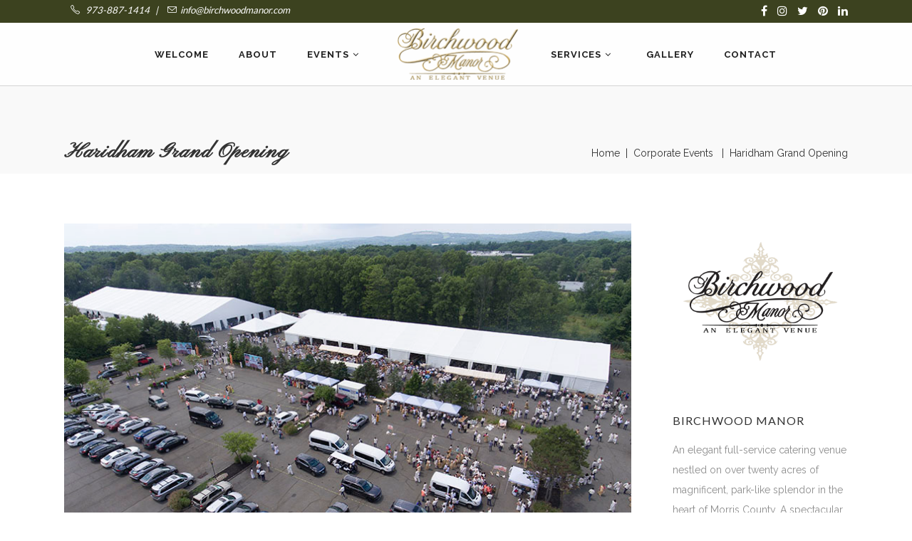

--- FILE ---
content_type: text/html; charset=UTF-8
request_url: https://www.birchwoodmanor.com/haridham-grand-opening/
body_size: 19618
content:
<!DOCTYPE html>
<html lang="en-US">
<head>
    		<meta charset="UTF-8"/>
		<link rel="profile" href="http://gmpg.org/xfn/11"/>
					<link rel="pingback" href="https://www.birchwoodmanor.com/xmlrpc.php">
						<meta name="viewport" content="width=device-width,initial-scale=1,user-scalable=no">
		<script type="application/javascript">var edgtCoreAjaxUrl = "https://www.birchwoodmanor.com/wp-admin/admin-ajax.php"</script><style>
#wpadminbar #wp-admin-bar-wccp_free_top_button .ab-icon:before {
	content: "\f160";
	color: #02CA02;
	top: 3px;
}
#wpadminbar #wp-admin-bar-wccp_free_top_button .ab-icon {
	transform: rotate(45deg);
}
</style>
<meta name='robots' content='index, follow, max-image-preview:large, max-snippet:-1, max-video-preview:-1' />
	<style>img:is([sizes="auto" i], [sizes^="auto," i]) { contain-intrinsic-size: 3000px 1500px }</style>
	
	<!-- This site is optimized with the Yoast SEO plugin v24.7 - https://yoast.com/wordpress/plugins/seo/ -->
	<title>Haridham Grand Opening - Birchwood Manor</title>
	<link rel="canonical" href="https://www.birchwoodmanor.com/haridham-grand-opening/" />
	<meta property="og:locale" content="en_US" />
	<meta property="og:type" content="article" />
	<meta property="og:title" content="Haridham Grand Opening - Birchwood Manor" />
	<meta property="og:description" content="Over 5,000 attendees" />
	<meta property="og:url" content="https://www.birchwoodmanor.com/haridham-grand-opening/" />
	<meta property="og:site_name" content="Birchwood Manor" />
	<meta property="article:published_time" content="2019-07-05T17:59:56+00:00" />
	<meta property="article:modified_time" content="2026-01-23T21:18:40+00:00" />
	<meta property="og:image" content="https://www.birchwoodmanor.com/wp-content/uploads/2021/11/DJI_0021-Y-r.jpg" />
	<meta property="og:image:width" content="800" />
	<meta property="og:image:height" content="533" />
	<meta property="og:image:type" content="image/jpeg" />
	<meta name="author" content="birchwoodmanor" />
	<meta name="twitter:card" content="summary_large_image" />
	<meta name="twitter:label1" content="Written by" />
	<meta name="twitter:data1" content="birchwoodmanor" />
	<meta name="twitter:label2" content="Est. reading time" />
	<meta name="twitter:data2" content="3 minutes" />
	<script type="application/ld+json" class="yoast-schema-graph">{"@context":"https://schema.org","@graph":[{"@type":"WebPage","@id":"https://www.birchwoodmanor.com/haridham-grand-opening/","url":"https://www.birchwoodmanor.com/haridham-grand-opening/","name":"Haridham Grand Opening - Birchwood Manor","isPartOf":{"@id":"https://www.birchwoodmanor.com/#website"},"primaryImageOfPage":{"@id":"https://www.birchwoodmanor.com/haridham-grand-opening/#primaryimage"},"image":{"@id":"https://www.birchwoodmanor.com/haridham-grand-opening/#primaryimage"},"thumbnailUrl":"https://www.birchwoodmanor.com/wp-content/uploads/2021/11/DJI_0021-Y-r.jpg","datePublished":"2019-07-05T17:59:56+00:00","dateModified":"2026-01-23T21:18:40+00:00","author":{"@id":"https://www.birchwoodmanor.com/#/schema/person/7dc6664f9473b8c8d76f9c1c14a50fc6"},"breadcrumb":{"@id":"https://www.birchwoodmanor.com/haridham-grand-opening/#breadcrumb"},"inLanguage":"en-US","potentialAction":[{"@type":"ReadAction","target":["https://www.birchwoodmanor.com/haridham-grand-opening/"]}]},{"@type":"ImageObject","inLanguage":"en-US","@id":"https://www.birchwoodmanor.com/haridham-grand-opening/#primaryimage","url":"https://www.birchwoodmanor.com/wp-content/uploads/2021/11/DJI_0021-Y-r.jpg","contentUrl":"https://www.birchwoodmanor.com/wp-content/uploads/2021/11/DJI_0021-Y-r.jpg","width":800,"height":533},{"@type":"BreadcrumbList","@id":"https://www.birchwoodmanor.com/haridham-grand-opening/#breadcrumb","itemListElement":[{"@type":"ListItem","position":1,"name":"Home","item":"https://www.birchwoodmanor.com/"},{"@type":"ListItem","position":2,"name":"Haridham Grand Opening"}]},{"@type":"WebSite","@id":"https://www.birchwoodmanor.com/#website","url":"https://www.birchwoodmanor.com/","name":"Birchwood Manor","description":"An Elegant Venue in Northern New Jersey","potentialAction":[{"@type":"SearchAction","target":{"@type":"EntryPoint","urlTemplate":"https://www.birchwoodmanor.com/?s={search_term_string}"},"query-input":{"@type":"PropertyValueSpecification","valueRequired":true,"valueName":"search_term_string"}}],"inLanguage":"en-US"},{"@type":"Person","@id":"https://www.birchwoodmanor.com/#/schema/person/7dc6664f9473b8c8d76f9c1c14a50fc6","name":"birchwoodmanor","image":{"@type":"ImageObject","inLanguage":"en-US","@id":"https://www.birchwoodmanor.com/#/schema/person/image/","url":"https://secure.gravatar.com/avatar/b6340dde35be65af405ada7f9d55fa93?s=96&d=mm&r=g","contentUrl":"https://secure.gravatar.com/avatar/b6340dde35be65af405ada7f9d55fa93?s=96&d=mm&r=g","caption":"birchwoodmanor"},"sameAs":["https://www.birchwoodmanor.com"],"url":"https://www.birchwoodmanor.com/author/birchwoodmanor/"}]}</script>
	<!-- / Yoast SEO plugin. -->


<link rel='dns-prefetch' href='//maps.googleapis.com' />
<link rel='dns-prefetch' href='//ajax.googleapis.com' />
<link rel='dns-prefetch' href='//fonts.googleapis.com' />
<link rel="alternate" type="application/rss+xml" title="Birchwood Manor &raquo; Feed" href="https://www.birchwoodmanor.com/feed/" />
<link rel="alternate" type="application/rss+xml" title="Birchwood Manor &raquo; Comments Feed" href="https://www.birchwoodmanor.com/comments/feed/" />
<link rel="alternate" type="application/rss+xml" title="Birchwood Manor &raquo; Haridham Grand Opening Comments Feed" href="https://www.birchwoodmanor.com/haridham-grand-opening/feed/" />
<script type="text/javascript">
/* <![CDATA[ */
window._wpemojiSettings = {"baseUrl":"https:\/\/s.w.org\/images\/core\/emoji\/15.0.3\/72x72\/","ext":".png","svgUrl":"https:\/\/s.w.org\/images\/core\/emoji\/15.0.3\/svg\/","svgExt":".svg","source":{"concatemoji":"https:\/\/www.birchwoodmanor.com\/wp-includes\/js\/wp-emoji-release.min.js?ver=6.7.2"}};
/*! This file is auto-generated */
!function(i,n){var o,s,e;function c(e){try{var t={supportTests:e,timestamp:(new Date).valueOf()};sessionStorage.setItem(o,JSON.stringify(t))}catch(e){}}function p(e,t,n){e.clearRect(0,0,e.canvas.width,e.canvas.height),e.fillText(t,0,0);var t=new Uint32Array(e.getImageData(0,0,e.canvas.width,e.canvas.height).data),r=(e.clearRect(0,0,e.canvas.width,e.canvas.height),e.fillText(n,0,0),new Uint32Array(e.getImageData(0,0,e.canvas.width,e.canvas.height).data));return t.every(function(e,t){return e===r[t]})}function u(e,t,n){switch(t){case"flag":return n(e,"\ud83c\udff3\ufe0f\u200d\u26a7\ufe0f","\ud83c\udff3\ufe0f\u200b\u26a7\ufe0f")?!1:!n(e,"\ud83c\uddfa\ud83c\uddf3","\ud83c\uddfa\u200b\ud83c\uddf3")&&!n(e,"\ud83c\udff4\udb40\udc67\udb40\udc62\udb40\udc65\udb40\udc6e\udb40\udc67\udb40\udc7f","\ud83c\udff4\u200b\udb40\udc67\u200b\udb40\udc62\u200b\udb40\udc65\u200b\udb40\udc6e\u200b\udb40\udc67\u200b\udb40\udc7f");case"emoji":return!n(e,"\ud83d\udc26\u200d\u2b1b","\ud83d\udc26\u200b\u2b1b")}return!1}function f(e,t,n){var r="undefined"!=typeof WorkerGlobalScope&&self instanceof WorkerGlobalScope?new OffscreenCanvas(300,150):i.createElement("canvas"),a=r.getContext("2d",{willReadFrequently:!0}),o=(a.textBaseline="top",a.font="600 32px Arial",{});return e.forEach(function(e){o[e]=t(a,e,n)}),o}function t(e){var t=i.createElement("script");t.src=e,t.defer=!0,i.head.appendChild(t)}"undefined"!=typeof Promise&&(o="wpEmojiSettingsSupports",s=["flag","emoji"],n.supports={everything:!0,everythingExceptFlag:!0},e=new Promise(function(e){i.addEventListener("DOMContentLoaded",e,{once:!0})}),new Promise(function(t){var n=function(){try{var e=JSON.parse(sessionStorage.getItem(o));if("object"==typeof e&&"number"==typeof e.timestamp&&(new Date).valueOf()<e.timestamp+604800&&"object"==typeof e.supportTests)return e.supportTests}catch(e){}return null}();if(!n){if("undefined"!=typeof Worker&&"undefined"!=typeof OffscreenCanvas&&"undefined"!=typeof URL&&URL.createObjectURL&&"undefined"!=typeof Blob)try{var e="postMessage("+f.toString()+"("+[JSON.stringify(s),u.toString(),p.toString()].join(",")+"));",r=new Blob([e],{type:"text/javascript"}),a=new Worker(URL.createObjectURL(r),{name:"wpTestEmojiSupports"});return void(a.onmessage=function(e){c(n=e.data),a.terminate(),t(n)})}catch(e){}c(n=f(s,u,p))}t(n)}).then(function(e){for(var t in e)n.supports[t]=e[t],n.supports.everything=n.supports.everything&&n.supports[t],"flag"!==t&&(n.supports.everythingExceptFlag=n.supports.everythingExceptFlag&&n.supports[t]);n.supports.everythingExceptFlag=n.supports.everythingExceptFlag&&!n.supports.flag,n.DOMReady=!1,n.readyCallback=function(){n.DOMReady=!0}}).then(function(){return e}).then(function(){var e;n.supports.everything||(n.readyCallback(),(e=n.source||{}).concatemoji?t(e.concatemoji):e.wpemoji&&e.twemoji&&(t(e.twemoji),t(e.wpemoji)))}))}((window,document),window._wpemojiSettings);
/* ]]> */
</script>
<style id='wp-emoji-styles-inline-css' type='text/css'>

	img.wp-smiley, img.emoji {
		display: inline !important;
		border: none !important;
		box-shadow: none !important;
		height: 1em !important;
		width: 1em !important;
		margin: 0 0.07em !important;
		vertical-align: -0.1em !important;
		background: none !important;
		padding: 0 !important;
	}
</style>
<link rel='stylesheet' id='wp-block-library-css' href='https://www.birchwoodmanor.com/wp-includes/css/dist/block-library/style.min.css?ver=6.7.2' type='text/css' media='all' />
<style id='classic-theme-styles-inline-css' type='text/css'>
/*! This file is auto-generated */
.wp-block-button__link{color:#fff;background-color:#32373c;border-radius:9999px;box-shadow:none;text-decoration:none;padding:calc(.667em + 2px) calc(1.333em + 2px);font-size:1.125em}.wp-block-file__button{background:#32373c;color:#fff;text-decoration:none}
</style>
<style id='global-styles-inline-css' type='text/css'>
:root{--wp--preset--aspect-ratio--square: 1;--wp--preset--aspect-ratio--4-3: 4/3;--wp--preset--aspect-ratio--3-4: 3/4;--wp--preset--aspect-ratio--3-2: 3/2;--wp--preset--aspect-ratio--2-3: 2/3;--wp--preset--aspect-ratio--16-9: 16/9;--wp--preset--aspect-ratio--9-16: 9/16;--wp--preset--color--black: #000000;--wp--preset--color--cyan-bluish-gray: #abb8c3;--wp--preset--color--white: #ffffff;--wp--preset--color--pale-pink: #f78da7;--wp--preset--color--vivid-red: #cf2e2e;--wp--preset--color--luminous-vivid-orange: #ff6900;--wp--preset--color--luminous-vivid-amber: #fcb900;--wp--preset--color--light-green-cyan: #7bdcb5;--wp--preset--color--vivid-green-cyan: #00d084;--wp--preset--color--pale-cyan-blue: #8ed1fc;--wp--preset--color--vivid-cyan-blue: #0693e3;--wp--preset--color--vivid-purple: #9b51e0;--wp--preset--gradient--vivid-cyan-blue-to-vivid-purple: linear-gradient(135deg,rgba(6,147,227,1) 0%,rgb(155,81,224) 100%);--wp--preset--gradient--light-green-cyan-to-vivid-green-cyan: linear-gradient(135deg,rgb(122,220,180) 0%,rgb(0,208,130) 100%);--wp--preset--gradient--luminous-vivid-amber-to-luminous-vivid-orange: linear-gradient(135deg,rgba(252,185,0,1) 0%,rgba(255,105,0,1) 100%);--wp--preset--gradient--luminous-vivid-orange-to-vivid-red: linear-gradient(135deg,rgba(255,105,0,1) 0%,rgb(207,46,46) 100%);--wp--preset--gradient--very-light-gray-to-cyan-bluish-gray: linear-gradient(135deg,rgb(238,238,238) 0%,rgb(169,184,195) 100%);--wp--preset--gradient--cool-to-warm-spectrum: linear-gradient(135deg,rgb(74,234,220) 0%,rgb(151,120,209) 20%,rgb(207,42,186) 40%,rgb(238,44,130) 60%,rgb(251,105,98) 80%,rgb(254,248,76) 100%);--wp--preset--gradient--blush-light-purple: linear-gradient(135deg,rgb(255,206,236) 0%,rgb(152,150,240) 100%);--wp--preset--gradient--blush-bordeaux: linear-gradient(135deg,rgb(254,205,165) 0%,rgb(254,45,45) 50%,rgb(107,0,62) 100%);--wp--preset--gradient--luminous-dusk: linear-gradient(135deg,rgb(255,203,112) 0%,rgb(199,81,192) 50%,rgb(65,88,208) 100%);--wp--preset--gradient--pale-ocean: linear-gradient(135deg,rgb(255,245,203) 0%,rgb(182,227,212) 50%,rgb(51,167,181) 100%);--wp--preset--gradient--electric-grass: linear-gradient(135deg,rgb(202,248,128) 0%,rgb(113,206,126) 100%);--wp--preset--gradient--midnight: linear-gradient(135deg,rgb(2,3,129) 0%,rgb(40,116,252) 100%);--wp--preset--font-size--small: 13px;--wp--preset--font-size--medium: 20px;--wp--preset--font-size--large: 36px;--wp--preset--font-size--x-large: 42px;--wp--preset--font-family--inter: "Inter", sans-serif;--wp--preset--font-family--cardo: Cardo;--wp--preset--spacing--20: 0.44rem;--wp--preset--spacing--30: 0.67rem;--wp--preset--spacing--40: 1rem;--wp--preset--spacing--50: 1.5rem;--wp--preset--spacing--60: 2.25rem;--wp--preset--spacing--70: 3.38rem;--wp--preset--spacing--80: 5.06rem;--wp--preset--shadow--natural: 6px 6px 9px rgba(0, 0, 0, 0.2);--wp--preset--shadow--deep: 12px 12px 50px rgba(0, 0, 0, 0.4);--wp--preset--shadow--sharp: 6px 6px 0px rgba(0, 0, 0, 0.2);--wp--preset--shadow--outlined: 6px 6px 0px -3px rgba(255, 255, 255, 1), 6px 6px rgba(0, 0, 0, 1);--wp--preset--shadow--crisp: 6px 6px 0px rgba(0, 0, 0, 1);}:where(.is-layout-flex){gap: 0.5em;}:where(.is-layout-grid){gap: 0.5em;}body .is-layout-flex{display: flex;}.is-layout-flex{flex-wrap: wrap;align-items: center;}.is-layout-flex > :is(*, div){margin: 0;}body .is-layout-grid{display: grid;}.is-layout-grid > :is(*, div){margin: 0;}:where(.wp-block-columns.is-layout-flex){gap: 2em;}:where(.wp-block-columns.is-layout-grid){gap: 2em;}:where(.wp-block-post-template.is-layout-flex){gap: 1.25em;}:where(.wp-block-post-template.is-layout-grid){gap: 1.25em;}.has-black-color{color: var(--wp--preset--color--black) !important;}.has-cyan-bluish-gray-color{color: var(--wp--preset--color--cyan-bluish-gray) !important;}.has-white-color{color: var(--wp--preset--color--white) !important;}.has-pale-pink-color{color: var(--wp--preset--color--pale-pink) !important;}.has-vivid-red-color{color: var(--wp--preset--color--vivid-red) !important;}.has-luminous-vivid-orange-color{color: var(--wp--preset--color--luminous-vivid-orange) !important;}.has-luminous-vivid-amber-color{color: var(--wp--preset--color--luminous-vivid-amber) !important;}.has-light-green-cyan-color{color: var(--wp--preset--color--light-green-cyan) !important;}.has-vivid-green-cyan-color{color: var(--wp--preset--color--vivid-green-cyan) !important;}.has-pale-cyan-blue-color{color: var(--wp--preset--color--pale-cyan-blue) !important;}.has-vivid-cyan-blue-color{color: var(--wp--preset--color--vivid-cyan-blue) !important;}.has-vivid-purple-color{color: var(--wp--preset--color--vivid-purple) !important;}.has-black-background-color{background-color: var(--wp--preset--color--black) !important;}.has-cyan-bluish-gray-background-color{background-color: var(--wp--preset--color--cyan-bluish-gray) !important;}.has-white-background-color{background-color: var(--wp--preset--color--white) !important;}.has-pale-pink-background-color{background-color: var(--wp--preset--color--pale-pink) !important;}.has-vivid-red-background-color{background-color: var(--wp--preset--color--vivid-red) !important;}.has-luminous-vivid-orange-background-color{background-color: var(--wp--preset--color--luminous-vivid-orange) !important;}.has-luminous-vivid-amber-background-color{background-color: var(--wp--preset--color--luminous-vivid-amber) !important;}.has-light-green-cyan-background-color{background-color: var(--wp--preset--color--light-green-cyan) !important;}.has-vivid-green-cyan-background-color{background-color: var(--wp--preset--color--vivid-green-cyan) !important;}.has-pale-cyan-blue-background-color{background-color: var(--wp--preset--color--pale-cyan-blue) !important;}.has-vivid-cyan-blue-background-color{background-color: var(--wp--preset--color--vivid-cyan-blue) !important;}.has-vivid-purple-background-color{background-color: var(--wp--preset--color--vivid-purple) !important;}.has-black-border-color{border-color: var(--wp--preset--color--black) !important;}.has-cyan-bluish-gray-border-color{border-color: var(--wp--preset--color--cyan-bluish-gray) !important;}.has-white-border-color{border-color: var(--wp--preset--color--white) !important;}.has-pale-pink-border-color{border-color: var(--wp--preset--color--pale-pink) !important;}.has-vivid-red-border-color{border-color: var(--wp--preset--color--vivid-red) !important;}.has-luminous-vivid-orange-border-color{border-color: var(--wp--preset--color--luminous-vivid-orange) !important;}.has-luminous-vivid-amber-border-color{border-color: var(--wp--preset--color--luminous-vivid-amber) !important;}.has-light-green-cyan-border-color{border-color: var(--wp--preset--color--light-green-cyan) !important;}.has-vivid-green-cyan-border-color{border-color: var(--wp--preset--color--vivid-green-cyan) !important;}.has-pale-cyan-blue-border-color{border-color: var(--wp--preset--color--pale-cyan-blue) !important;}.has-vivid-cyan-blue-border-color{border-color: var(--wp--preset--color--vivid-cyan-blue) !important;}.has-vivid-purple-border-color{border-color: var(--wp--preset--color--vivid-purple) !important;}.has-vivid-cyan-blue-to-vivid-purple-gradient-background{background: var(--wp--preset--gradient--vivid-cyan-blue-to-vivid-purple) !important;}.has-light-green-cyan-to-vivid-green-cyan-gradient-background{background: var(--wp--preset--gradient--light-green-cyan-to-vivid-green-cyan) !important;}.has-luminous-vivid-amber-to-luminous-vivid-orange-gradient-background{background: var(--wp--preset--gradient--luminous-vivid-amber-to-luminous-vivid-orange) !important;}.has-luminous-vivid-orange-to-vivid-red-gradient-background{background: var(--wp--preset--gradient--luminous-vivid-orange-to-vivid-red) !important;}.has-very-light-gray-to-cyan-bluish-gray-gradient-background{background: var(--wp--preset--gradient--very-light-gray-to-cyan-bluish-gray) !important;}.has-cool-to-warm-spectrum-gradient-background{background: var(--wp--preset--gradient--cool-to-warm-spectrum) !important;}.has-blush-light-purple-gradient-background{background: var(--wp--preset--gradient--blush-light-purple) !important;}.has-blush-bordeaux-gradient-background{background: var(--wp--preset--gradient--blush-bordeaux) !important;}.has-luminous-dusk-gradient-background{background: var(--wp--preset--gradient--luminous-dusk) !important;}.has-pale-ocean-gradient-background{background: var(--wp--preset--gradient--pale-ocean) !important;}.has-electric-grass-gradient-background{background: var(--wp--preset--gradient--electric-grass) !important;}.has-midnight-gradient-background{background: var(--wp--preset--gradient--midnight) !important;}.has-small-font-size{font-size: var(--wp--preset--font-size--small) !important;}.has-medium-font-size{font-size: var(--wp--preset--font-size--medium) !important;}.has-large-font-size{font-size: var(--wp--preset--font-size--large) !important;}.has-x-large-font-size{font-size: var(--wp--preset--font-size--x-large) !important;}
:where(.wp-block-post-template.is-layout-flex){gap: 1.25em;}:where(.wp-block-post-template.is-layout-grid){gap: 1.25em;}
:where(.wp-block-columns.is-layout-flex){gap: 2em;}:where(.wp-block-columns.is-layout-grid){gap: 2em;}
:root :where(.wp-block-pullquote){font-size: 1.5em;line-height: 1.6;}
</style>
<link rel='stylesheet' id='contact-form-7-css' href='https://www.birchwoodmanor.com/wp-content/plugins/contact-form-7/includes/css/styles.css?ver=6.0.5' type='text/css' media='all' />
<link rel='stylesheet' id='jquery-ui-theme-css' href='https://ajax.googleapis.com/ajax/libs/jqueryui/1.11.4/themes/humanity/jquery-ui.min.css?ver=1.11.4' type='text/css' media='all' />
<link rel='stylesheet' id='jquery-ui-timepicker-css' href='https://www.birchwoodmanor.com/wp-content/plugins/contact-form-7-datepicker/js/jquery-ui-timepicker/jquery-ui-timepicker-addon.min.css?ver=6.7.2' type='text/css' media='all' />
<link rel='stylesheet' id='wpa-css-css' href='https://www.birchwoodmanor.com/wp-content/plugins/honeypot/includes/css/wpa.css?ver=2.2.09' type='text/css' media='all' />
<style id='woocommerce-inline-inline-css' type='text/css'>
.woocommerce form .form-row .required { visibility: visible; }
</style>
<link rel='stylesheet' id='brands-styles-css' href='https://www.birchwoodmanor.com/wp-content/plugins/woocommerce/assets/css/brands.css?ver=9.7.2' type='text/css' media='all' />
<link rel='stylesheet' id='conall-edge-default-style-css' href='https://www.birchwoodmanor.com/wp-content/themes/conall/style.css?ver=6.7.2' type='text/css' media='all' />
<link rel='stylesheet' id='conall-edge-modules-css' href='https://www.birchwoodmanor.com/wp-content/themes/conall/assets/css/modules.min.css?ver=6.7.2' type='text/css' media='all' />
<style id='conall-edge-modules-inline-css' type='text/css'>
/* generated in /www/birchwoodmanor_837/public/wp-content/themes/conall/functions.php conall_edge_content_padding_top function */
.postid-13339 .edgtf-content .edgtf-content-inner > .edgtf-container > .edgtf-container-inner, .postid-13339 .edgtf-content .edgtf-content-inner > .edgtf-full-width > .edgtf-full-width-inner { padding-top: 70px!important;}


.custom_flicker_class .flickr_badge_image {
    width: 75px;
    height: 75px;
}
.edgtf-single-image-hover a {
    position: relative;

}
.edgtf-single-image-hover a:after {
    content: '';
    position: absolute;
    top: 0;
    left: 0;
    width: 100%;
    height: 100%;
    opacity: 0;
    background: rgba(0,0,0,.2);
    -webkit-transition: opacity .2s ease;
    -moz-transition: opacity .2s ease;
    transition: opacity .2s ease;
}
.edgtf-single-image-hover a:hover:after{
    opacity: 1;
}

.edgtf-title.edgtf-has-responsive-background .edgtf-title-holder .edgtf-title-subtitle-holder {
    padding: 40px 0 0;
}

.edgtf-testimonials-holder .edgtf-tes-image-nav {
display: none !important;}

edgtf-portfolio-item-author {
display: none !important;}

.contact-three-columns {
column-count: 3;
}

.edgtf-post-title {
   text-transform: none !important;
font-size: 38px !important;
}

.edgtf-title .edgtf-title-holder h1 {
   text-transform: none;
}

.edgtf-portfolio-author-label {display: none;}
@media only screen and (max-width: 480px) {
    .edgtf-top-bar {
        display: none !important;
    }
}

.edgtf-post-text.edgtf-title.edgtf-post-title {
font-size: 36px;
}

.edgtf-related-posts-holder .edgtf-related-post h5 .edgtf-post-title {
font-size: 26px !important;}

.edgtf-title .edgtf-title-holder h1 {
font-size: 30px;}
</style>
<link rel='stylesheet' id='conall-font_awesome-css' href='https://www.birchwoodmanor.com/wp-content/themes/conall/assets/css/font-awesome/css/font-awesome.min.css?ver=6.7.2' type='text/css' media='all' />
<link rel='stylesheet' id='conall-font_elegant-css' href='https://www.birchwoodmanor.com/wp-content/themes/conall/assets/css/elegant-icons/style.min.css?ver=6.7.2' type='text/css' media='all' />
<link rel='stylesheet' id='conall-linea_icons-css' href='https://www.birchwoodmanor.com/wp-content/themes/conall/assets/css/linea-icons/style.css?ver=6.7.2' type='text/css' media='all' />
<link rel='stylesheet' id='conall-simple_line_icons-css' href='https://www.birchwoodmanor.com/wp-content/themes/conall/assets/css/simple-line-icons/simple-line-icons.css?ver=6.7.2' type='text/css' media='all' />
<link rel='stylesheet' id='conall-pe_icon_7_stroke-css' href='https://www.birchwoodmanor.com/wp-content/themes/conall/assets/css/pe-icon-7-stroke/css/pe-icon-7-stroke.css?ver=6.7.2' type='text/css' media='all' />
<link rel='stylesheet' id='mediaelement-css' href='https://www.birchwoodmanor.com/wp-includes/js/mediaelement/mediaelementplayer-legacy.min.css?ver=4.2.17' type='text/css' media='all' />
<link rel='stylesheet' id='wp-mediaelement-css' href='https://www.birchwoodmanor.com/wp-includes/js/mediaelement/wp-mediaelement.min.css?ver=6.7.2' type='text/css' media='all' />
<link rel='stylesheet' id='conall-edge-modules-responsive-css' href='https://www.birchwoodmanor.com/wp-content/themes/conall/assets/css/modules-responsive.min.css?ver=6.7.2' type='text/css' media='all' />
<link rel='stylesheet' id='conall-edge-style-dynamic-responsive-css' href='https://www.birchwoodmanor.com/wp-content/themes/conall/assets/css/style_dynamic_responsive.css?ver=1733423528' type='text/css' media='all' />
<link rel='stylesheet' id='conall-edge-style-dynamic-css' href='https://www.birchwoodmanor.com/wp-content/themes/conall/assets/css/style_dynamic.css?ver=1733423529' type='text/css' media='all' />
<link rel='stylesheet' id='conall-edge-google-fonts-css' href='https://fonts.googleapis.com/css?family=Raleway%3A300%2C400%2C500%2C600%2C700%2C800%7CPinyon+Script%3A300%2C400%2C500%2C600%2C700%2C800%7CLato%3A300%2C400%2C500%2C600%2C700%2C800&#038;subset=latin-ext&#038;ver=1.0.0' type='text/css' media='all' />
<style id='akismet-widget-style-inline-css' type='text/css'>

			.a-stats {
				--akismet-color-mid-green: #357b49;
				--akismet-color-white: #fff;
				--akismet-color-light-grey: #f6f7f7;

				max-width: 350px;
				width: auto;
			}

			.a-stats * {
				all: unset;
				box-sizing: border-box;
			}

			.a-stats strong {
				font-weight: 600;
			}

			.a-stats a.a-stats__link,
			.a-stats a.a-stats__link:visited,
			.a-stats a.a-stats__link:active {
				background: var(--akismet-color-mid-green);
				border: none;
				box-shadow: none;
				border-radius: 8px;
				color: var(--akismet-color-white);
				cursor: pointer;
				display: block;
				font-family: -apple-system, BlinkMacSystemFont, 'Segoe UI', 'Roboto', 'Oxygen-Sans', 'Ubuntu', 'Cantarell', 'Helvetica Neue', sans-serif;
				font-weight: 500;
				padding: 12px;
				text-align: center;
				text-decoration: none;
				transition: all 0.2s ease;
			}

			/* Extra specificity to deal with TwentyTwentyOne focus style */
			.widget .a-stats a.a-stats__link:focus {
				background: var(--akismet-color-mid-green);
				color: var(--akismet-color-white);
				text-decoration: none;
			}

			.a-stats a.a-stats__link:hover {
				filter: brightness(110%);
				box-shadow: 0 4px 12px rgba(0, 0, 0, 0.06), 0 0 2px rgba(0, 0, 0, 0.16);
			}

			.a-stats .count {
				color: var(--akismet-color-white);
				display: block;
				font-size: 1.5em;
				line-height: 1.4;
				padding: 0 13px;
				white-space: nowrap;
			}
		
</style>
<link rel='stylesheet' id='js_composer_front-css' href='https://www.birchwoodmanor.com/wp-content/plugins/js_composer/assets/css/js_composer.min.css?ver=7.9' type='text/css' media='all' />
<script type="text/javascript" src="https://www.birchwoodmanor.com/wp-includes/js/jquery/jquery.min.js?ver=3.7.1" id="jquery-core-js"></script>
<script type="text/javascript" src="https://www.birchwoodmanor.com/wp-includes/js/jquery/jquery-migrate.min.js?ver=3.4.1" id="jquery-migrate-js"></script>
<script type="text/javascript" src="//www.birchwoodmanor.com/wp-content/plugins/revslider/sr6/assets/js/rbtools.min.js?ver=6.7.29" async id="tp-tools-js"></script>
<script type="text/javascript" src="//www.birchwoodmanor.com/wp-content/plugins/revslider/sr6/assets/js/rs6.min.js?ver=6.7.31" async id="revmin-js"></script>
<script type="text/javascript" src="https://www.birchwoodmanor.com/wp-content/plugins/woocommerce/assets/js/jquery-blockui/jquery.blockUI.min.js?ver=2.7.0-wc.9.7.2" id="jquery-blockui-js" data-wp-strategy="defer"></script>
<script type="text/javascript" id="wc-add-to-cart-js-extra">
/* <![CDATA[ */
var wc_add_to_cart_params = {"ajax_url":"\/wp-admin\/admin-ajax.php","wc_ajax_url":"\/?wc-ajax=%%endpoint%%","i18n_view_cart":"View cart","cart_url":"https:\/\/www.birchwoodmanor.com","is_cart":"","cart_redirect_after_add":"no"};
/* ]]> */
</script>
<script type="text/javascript" src="https://www.birchwoodmanor.com/wp-content/plugins/woocommerce/assets/js/frontend/add-to-cart.min.js?ver=9.7.2" id="wc-add-to-cart-js" data-wp-strategy="defer"></script>
<script type="text/javascript" src="https://www.birchwoodmanor.com/wp-content/plugins/woocommerce/assets/js/js-cookie/js.cookie.min.js?ver=2.1.4-wc.9.7.2" id="js-cookie-js" defer="defer" data-wp-strategy="defer"></script>
<script type="text/javascript" id="woocommerce-js-extra">
/* <![CDATA[ */
var woocommerce_params = {"ajax_url":"\/wp-admin\/admin-ajax.php","wc_ajax_url":"\/?wc-ajax=%%endpoint%%","i18n_password_show":"Show password","i18n_password_hide":"Hide password"};
/* ]]> */
</script>
<script type="text/javascript" src="https://www.birchwoodmanor.com/wp-content/plugins/woocommerce/assets/js/frontend/woocommerce.min.js?ver=9.7.2" id="woocommerce-js" defer="defer" data-wp-strategy="defer"></script>
<script type="text/javascript" src="https://www.birchwoodmanor.com/wp-content/plugins/js_composer/assets/js/vendors/woocommerce-add-to-cart.js?ver=7.9" id="vc_woocommerce-add-to-cart-js-js"></script>
<script type="text/javascript" src="https://www.birchwoodmanor.com/wp-content/plugins/woocommerce/assets/js/select2/select2.full.min.js?ver=4.0.3-wc.9.7.2" id="select2-js" defer="defer" data-wp-strategy="defer"></script>
<script></script><link rel="https://api.w.org/" href="https://www.birchwoodmanor.com/wp-json/" /><link rel="alternate" title="JSON" type="application/json" href="https://www.birchwoodmanor.com/wp-json/wp/v2/posts/13339" /><link rel="EditURI" type="application/rsd+xml" title="RSD" href="https://www.birchwoodmanor.com/xmlrpc.php?rsd" />
<meta name="generator" content="WordPress 6.7.2" />
<meta name="generator" content="WooCommerce 9.7.2" />
<link rel='shortlink' href='https://www.birchwoodmanor.com/?p=13339' />
<link rel="alternate" title="oEmbed (JSON)" type="application/json+oembed" href="https://www.birchwoodmanor.com/wp-json/oembed/1.0/embed?url=https%3A%2F%2Fwww.birchwoodmanor.com%2Fharidham-grand-opening%2F" />
<link rel="alternate" title="oEmbed (XML)" type="text/xml+oembed" href="https://www.birchwoodmanor.com/wp-json/oembed/1.0/embed?url=https%3A%2F%2Fwww.birchwoodmanor.com%2Fharidham-grand-opening%2F&#038;format=xml" />

		<!-- GA Google Analytics @ https://m0n.co/ga -->
		<script>
			(function(i,s,o,g,r,a,m){i['GoogleAnalyticsObject']=r;i[r]=i[r]||function(){
			(i[r].q=i[r].q||[]).push(arguments)},i[r].l=1*new Date();a=s.createElement(o),
			m=s.getElementsByTagName(o)[0];a.async=1;a.src=g;m.parentNode.insertBefore(a,m)
			})(window,document,'script','https://www.google-analytics.com/analytics.js','ga');
			ga('create', 'UA-123049478-1', 'auto');
			ga('send', 'pageview');
		</script>

	<script id="wpcp_disable_selection" type="text/javascript">
var image_save_msg='You are not allowed to save images!';
	var no_menu_msg='Context Menu disabled!';
	var smessage = "Content is protected";

function disableEnterKey(e)
{
	var elemtype = e.target.tagName;
	
	elemtype = elemtype.toUpperCase();
	
	if (elemtype == "TEXT" || elemtype == "TEXTAREA" || elemtype == "INPUT" || elemtype == "PASSWORD" || elemtype == "SELECT" || elemtype == "OPTION" || elemtype == "EMBED")
	{
		elemtype = 'TEXT';
	}
	
	if (e.ctrlKey){
     var key;
     if(window.event)
          key = window.event.keyCode;     //IE
     else
          key = e.which;     //firefox (97)
    //if (key != 17) alert(key);
     if (elemtype!= 'TEXT' && (key == 97 || key == 65 || key == 67 || key == 99 || key == 88 || key == 120 || key == 26 || key == 85  || key == 86 || key == 83 || key == 43 || key == 73))
     {
		if(wccp_free_iscontenteditable(e)) return true;
		show_wpcp_message('You are not allowed to copy content or view source');
		return false;
     }else
     	return true;
     }
}


/*For contenteditable tags*/
function wccp_free_iscontenteditable(e)
{
	var e = e || window.event; // also there is no e.target property in IE. instead IE uses window.event.srcElement
  	
	var target = e.target || e.srcElement;

	var elemtype = e.target.nodeName;
	
	elemtype = elemtype.toUpperCase();
	
	var iscontenteditable = "false";
		
	if(typeof target.getAttribute!="undefined" ) iscontenteditable = target.getAttribute("contenteditable"); // Return true or false as string
	
	var iscontenteditable2 = false;
	
	if(typeof target.isContentEditable!="undefined" ) iscontenteditable2 = target.isContentEditable; // Return true or false as boolean

	if(target.parentElement.isContentEditable) iscontenteditable2 = true;
	
	if (iscontenteditable == "true" || iscontenteditable2 == true)
	{
		if(typeof target.style!="undefined" ) target.style.cursor = "text";
		
		return true;
	}
}

////////////////////////////////////
function disable_copy(e)
{	
	var e = e || window.event; // also there is no e.target property in IE. instead IE uses window.event.srcElement
	
	var elemtype = e.target.tagName;
	
	elemtype = elemtype.toUpperCase();
	
	if (elemtype == "TEXT" || elemtype == "TEXTAREA" || elemtype == "INPUT" || elemtype == "PASSWORD" || elemtype == "SELECT" || elemtype == "OPTION" || elemtype == "EMBED")
	{
		elemtype = 'TEXT';
	}
	
	if(wccp_free_iscontenteditable(e)) return true;
	
	var isSafari = /Safari/.test(navigator.userAgent) && /Apple Computer/.test(navigator.vendor);
	
	var checker_IMG = '';
	if (elemtype == "IMG" && checker_IMG == 'checked' && e.detail >= 2) {show_wpcp_message(alertMsg_IMG);return false;}
	if (elemtype != "TEXT")
	{
		if (smessage !== "" && e.detail == 2)
			show_wpcp_message(smessage);
		
		if (isSafari)
			return true;
		else
			return false;
	}	
}

//////////////////////////////////////////
function disable_copy_ie()
{
	var e = e || window.event;
	var elemtype = window.event.srcElement.nodeName;
	elemtype = elemtype.toUpperCase();
	if(wccp_free_iscontenteditable(e)) return true;
	if (elemtype == "IMG") {show_wpcp_message(alertMsg_IMG);return false;}
	if (elemtype != "TEXT" && elemtype != "TEXTAREA" && elemtype != "INPUT" && elemtype != "PASSWORD" && elemtype != "SELECT" && elemtype != "OPTION" && elemtype != "EMBED")
	{
		return false;
	}
}	
function reEnable()
{
	return true;
}
document.onkeydown = disableEnterKey;
document.onselectstart = disable_copy_ie;
if(navigator.userAgent.indexOf('MSIE')==-1)
{
	document.onmousedown = disable_copy;
	document.onclick = reEnable;
}
function disableSelection(target)
{
    //For IE This code will work
    if (typeof target.onselectstart!="undefined")
    target.onselectstart = disable_copy_ie;
    
    //For Firefox This code will work
    else if (typeof target.style.MozUserSelect!="undefined")
    {target.style.MozUserSelect="none";}
    
    //All other  (ie: Opera) This code will work
    else
    target.onmousedown=function(){return false}
    target.style.cursor = "default";
}
//Calling the JS function directly just after body load
window.onload = function(){disableSelection(document.body);};

//////////////////special for safari Start////////////////
var onlongtouch;
var timer;
var touchduration = 1000; //length of time we want the user to touch before we do something

var elemtype = "";
function touchstart(e) {
	var e = e || window.event;
  // also there is no e.target property in IE.
  // instead IE uses window.event.srcElement
  	var target = e.target || e.srcElement;
	
	elemtype = window.event.srcElement.nodeName;
	
	elemtype = elemtype.toUpperCase();
	
	if(!wccp_pro_is_passive()) e.preventDefault();
	if (!timer) {
		timer = setTimeout(onlongtouch, touchduration);
	}
}

function touchend() {
    //stops short touches from firing the event
    if (timer) {
        clearTimeout(timer);
        timer = null;
    }
	onlongtouch();
}

onlongtouch = function(e) { //this will clear the current selection if anything selected
	
	if (elemtype != "TEXT" && elemtype != "TEXTAREA" && elemtype != "INPUT" && elemtype != "PASSWORD" && elemtype != "SELECT" && elemtype != "EMBED" && elemtype != "OPTION")	
	{
		if (window.getSelection) {
			if (window.getSelection().empty) {  // Chrome
			window.getSelection().empty();
			} else if (window.getSelection().removeAllRanges) {  // Firefox
			window.getSelection().removeAllRanges();
			}
		} else if (document.selection) {  // IE?
			document.selection.empty();
		}
		return false;
	}
};

document.addEventListener("DOMContentLoaded", function(event) { 
    window.addEventListener("touchstart", touchstart, false);
    window.addEventListener("touchend", touchend, false);
});

function wccp_pro_is_passive() {

  var cold = false,
  hike = function() {};

  try {
	  const object1 = {};
  var aid = Object.defineProperty(object1, 'passive', {
  get() {cold = true}
  });
  window.addEventListener('test', hike, aid);
  window.removeEventListener('test', hike, aid);
  } catch (e) {}

  return cold;
}
/*special for safari End*/
</script>
<script id="wpcp_disable_Right_Click" type="text/javascript">
document.ondragstart = function() { return false;}
	function nocontext(e) {
	   return false;
	}
	document.oncontextmenu = nocontext;
</script>
	<noscript><style>.woocommerce-product-gallery{ opacity: 1 !important; }</style></noscript>
	<meta name="generator" content="Powered by WPBakery Page Builder - drag and drop page builder for WordPress."/>
<meta name="generator" content="Powered by Slider Revolution 6.7.31 - responsive, Mobile-Friendly Slider Plugin for WordPress with comfortable drag and drop interface." />
<style class='wp-fonts-local' type='text/css'>
@font-face{font-family:Inter;font-style:normal;font-weight:300 900;font-display:fallback;src:url('https://www.birchwoodmanor.com/wp-content/plugins/woocommerce/assets/fonts/Inter-VariableFont_slnt,wght.woff2') format('woff2');font-stretch:normal;}
@font-face{font-family:Cardo;font-style:normal;font-weight:400;font-display:fallback;src:url('https://www.birchwoodmanor.com/wp-content/plugins/woocommerce/assets/fonts/cardo_normal_400.woff2') format('woff2');}
</style>
<link rel="icon" href="https://www.birchwoodmanor.com/wp-content/uploads/2018/10/cropped-B-icon-32x32.png" sizes="32x32" />
<link rel="icon" href="https://www.birchwoodmanor.com/wp-content/uploads/2018/10/cropped-B-icon-192x192.png" sizes="192x192" />
<link rel="apple-touch-icon" href="https://www.birchwoodmanor.com/wp-content/uploads/2018/10/cropped-B-icon-180x180.png" />
<meta name="msapplication-TileImage" content="https://www.birchwoodmanor.com/wp-content/uploads/2018/10/cropped-B-icon-270x270.png" />
<script>function setREVStartSize(e){
			//window.requestAnimationFrame(function() {
				window.RSIW = window.RSIW===undefined ? window.innerWidth : window.RSIW;
				window.RSIH = window.RSIH===undefined ? window.innerHeight : window.RSIH;
				try {
					var pw = document.getElementById(e.c).parentNode.offsetWidth,
						newh;
					pw = pw===0 || isNaN(pw) || (e.l=="fullwidth" || e.layout=="fullwidth") ? window.RSIW : pw;
					e.tabw = e.tabw===undefined ? 0 : parseInt(e.tabw);
					e.thumbw = e.thumbw===undefined ? 0 : parseInt(e.thumbw);
					e.tabh = e.tabh===undefined ? 0 : parseInt(e.tabh);
					e.thumbh = e.thumbh===undefined ? 0 : parseInt(e.thumbh);
					e.tabhide = e.tabhide===undefined ? 0 : parseInt(e.tabhide);
					e.thumbhide = e.thumbhide===undefined ? 0 : parseInt(e.thumbhide);
					e.mh = e.mh===undefined || e.mh=="" || e.mh==="auto" ? 0 : parseInt(e.mh,0);
					if(e.layout==="fullscreen" || e.l==="fullscreen")
						newh = Math.max(e.mh,window.RSIH);
					else{
						e.gw = Array.isArray(e.gw) ? e.gw : [e.gw];
						for (var i in e.rl) if (e.gw[i]===undefined || e.gw[i]===0) e.gw[i] = e.gw[i-1];
						e.gh = e.el===undefined || e.el==="" || (Array.isArray(e.el) && e.el.length==0)? e.gh : e.el;
						e.gh = Array.isArray(e.gh) ? e.gh : [e.gh];
						for (var i in e.rl) if (e.gh[i]===undefined || e.gh[i]===0) e.gh[i] = e.gh[i-1];
											
						var nl = new Array(e.rl.length),
							ix = 0,
							sl;
						e.tabw = e.tabhide>=pw ? 0 : e.tabw;
						e.thumbw = e.thumbhide>=pw ? 0 : e.thumbw;
						e.tabh = e.tabhide>=pw ? 0 : e.tabh;
						e.thumbh = e.thumbhide>=pw ? 0 : e.thumbh;
						for (var i in e.rl) nl[i] = e.rl[i]<window.RSIW ? 0 : e.rl[i];
						sl = nl[0];
						for (var i in nl) if (sl>nl[i] && nl[i]>0) { sl = nl[i]; ix=i;}
						var m = pw>(e.gw[ix]+e.tabw+e.thumbw) ? 1 : (pw-(e.tabw+e.thumbw)) / (e.gw[ix]);
						newh =  (e.gh[ix] * m) + (e.tabh + e.thumbh);
					}
					var el = document.getElementById(e.c);
					if (el!==null && el) el.style.height = newh+"px";
					el = document.getElementById(e.c+"_wrapper");
					if (el!==null && el) {
						el.style.height = newh+"px";
						el.style.display = "block";
					}
				} catch(e){
					console.log("Failure at Presize of Slider:" + e)
				}
			//});
		  };</script>
		<style type="text/css" id="wp-custom-css">
			@media only screen and (max-width: 1024px) {
    .edgtf-content .edgtf-content-inner > .edgtf-full-width > .edgtf-full-width-inner {
        padding-top: 0px !important;
    }
}
		</style>
		<style type="text/css" data-type="vc_shortcodes-custom-css">.vc_custom_1584512097278{padding-top: 5% !important;padding-bottom: 0px !important;}.vc_custom_1584512107680{padding-top: 5% !important;padding-bottom: 0px !important;}.vc_custom_1584512132498{padding-top: 5% !important;padding-bottom: 0px !important;}</style><noscript><style> .wpb_animate_when_almost_visible { opacity: 1; }</style></noscript></head>
<body class="post-template-default single single-post postid-13339 single-format-gallery theme-conall edgt-core-1.2.1 woocommerce-no-js unselectable conall-ver-2.2 edgtf-smooth-scroll  edgtf-blog-installed edgtf-header-divided edgtf-fixed-on-scroll edgtf-default-mobile-header edgtf-sticky-up-mobile-header edgtf-dropdown-default edgtf-dark-header edgtf-sticky-has-shadow edgtf-side-menu-slide-from-right wpb-js-composer js-comp-ver-7.9 vc_responsive" itemscope itemtype="http://schema.org/WebPage">
<section class="edgtf-side-menu right">
		<div class="edgtf-close-side-menu-holder">
		<div class="edgtf-close-side-menu-holder-inner">
			<a href="#" target="_self" class="edgtf-close-side-menu">
				<span aria-hidden="true" class="icon_close"></span>
			</a>
		</div>
	</div>
	
        <a class="edgtf-social-icon-widget-holder" data-hover-color="#10c9c3" data-original-color="#8d8d8d" style="color: #8d8d8d;font-size: 14px;margin: 0 10px 0 10px" href="http://www.facebook.com" target="_self">
            <span class="edgtf-social-icon-widget social_facebook"></span>        </a>
    
        <a class="edgtf-social-icon-widget-holder" data-hover-color="10c9c3" data-original-color="#8d8d8d" style="color: #8d8d8d;font-size: 14px;margin: 0 10px 0 10px" href="http://twitter.com" target="_self">
            <span class="edgtf-social-icon-widget social_twitter"></span>        </a>
    
        <a class="edgtf-social-icon-widget-holder" data-hover-color="#10c9c3" data-original-color="#8d8d8d" style="color: #8d8d8d;font-size: 14px;margin: 0 10px 0 10px" href="http://instagram.com" target="_self">
            <span class="edgtf-social-icon-widget social_instagram"></span>        </a>
    
        <a class="edgtf-social-icon-widget-holder" data-hover-color="#10c9c3" data-original-color="#8d8d8d" style="color: #8d8d8d;font-size: 14px;margin: 0 10px 0 10px" href="https://www.pinterest.com" target="_self">
            <span class="edgtf-social-icon-widget social_pinterest"></span>        </a>
    </section>
<div class="edgtf-wrapper">
    <div class="edgtf-wrapper-inner">
        

<div class="edgtf-top-bar">
        <div class="edgtf-grid">
    		        <div class="edgtf-vertical-align-containers edgtf-30-30-30">
            <div class="edgtf-position-left">
                <div class="edgtf-position-left-inner">
                                            <div id="text-16" class="widget widget_text edgtf-top-bar-widget">			<div class="textwidget"><p style="margin-top: 0px;"><span style="color: white; font-size: 10pt;"><i class="icon-phone" style="color: white !important; padding: 5px;"></i> <a style="color: white !important;" href="tel:973-887-1414" target="_blank" rel="noopener">973-887-1414 <span style="padding: 0px 5px; color: white !important;">|</span> </a><a style="color: white !important;" href="mailto:info@birchwoodmanor.com" target="_blank" rel="noopener"><i class="icon-envelope" style="color: white !important; padding: 5px;"></i>info@birchwoodmanor.com</a></span></p>
</div>
		</div>                                    </div>
            </div>
                            <div class="edgtf-position-center">
                    <div class="edgtf-position-center-inner">
                                            </div>
                </div>
                        <div class="edgtf-position-right">
                <div class="edgtf-position-right-inner">
                                            
        <a class="edgtf-social-icon-widget-holder" data-hover-color="#f8f8f8" data-original-color="white" style="color: white;font-size: 16px;margin: 0px 0px 0px 0px" href="https://www.facebook.com/birchwoodmanorwhippanynj" target="_blank">
            <i class="edgtf-social-icon-widget fa fa-facebook"></i>        </a>
    
        <a class="edgtf-social-icon-widget-holder" data-hover-color="#f8f8f8" data-original-color="#ffffff" style="color: #ffffff;font-size: 16px;margin: 0px 0px 0px 10px" href="https://instagram.com/birchwoodmanor" target="_blank">
            <i class="edgtf-social-icon-widget fa fa-instagram"></i>        </a>
    
        <a class="edgtf-social-icon-widget-holder" data-hover-color="ffffff" data-original-color="ffffff" style="color: ffffff;font-size: 16px;margin: 0px 0px 0px 10px" href="https://twitter.com/birchwoodmanor/" target="_blank">
            <i class="edgtf-social-icon-widget fa fa-twitter"></i>        </a>
    
        <a class="edgtf-social-icon-widget-holder" data-hover-color="#f8f8f8" data-original-color="#ffffff" style="color: #ffffff;font-size: 16px;margin: 0px 0px 0px 10px" href="https://www.pinterest.com/birchwoodmanor/" target="_blank">
            <i class="edgtf-social-icon-widget fa fa-pinterest"></i>        </a>
    
        <a class="edgtf-social-icon-widget-holder" data-hover-color="#f8f8f8" data-original-color="#ffffff" style="color: #ffffff;font-size: 16px;margin: 0px 0px 0px 10px" href="https://www.linkedin.com/company/birchwood-manor/" target="_blank">
            <i class="edgtf-social-icon-widget fa fa-linkedin"></i>        </a>
                                        </div>
            </div>
        </div>
        </div>
    </div>



<header class="edgtf-page-header" style=";">
            <div class="edgtf-fixed-wrapper">
        <div class="edgtf-menu-area">
		                <div class="edgtf-vertical-align-containers">
            <div class="edgtf-position-left">
                <div class="edgtf-position-left-inner">
                    
<nav class="edgtf-main-menu edgtf-drop-down edgtf-divided-left-part edgtf-default-nav">
    <ul id="menu-main-menu" class="clearfix"><li id="nav-menu-item-4133" class="menu-item menu-item-type-post_type menu-item-object-page menu-item-home  narrow"><a href="https://www.birchwoodmanor.com/" class=""><span class="item_outer"><span class="item_text">WELCOME</span></span></a></li>
<li id="nav-menu-item-3843" class="menu-item menu-item-type-post_type menu-item-object-page  narrow"><a href="https://www.birchwoodmanor.com/about-us/" class=""><span class="item_outer"><span class="item_text">ABOUT</span></span></a></li>
<li id="nav-menu-item-14092" class="menu-item menu-item-type-custom menu-item-object-custom menu-item-has-children  has_sub narrow"><a href="#" class=""><span class="item_outer"><span class="item_text">EVENTS</span><i class="edgtf-menu-arrow fa fa-angle-down"></i></span></a>
<div class="second"><div class="inner"><ul>
	<li id="nav-menu-item-3827" class="menu-item menu-item-type-post_type menu-item-object-page "><a href="https://www.birchwoodmanor.com/weddings/" class=""><span class="item_outer"><span class="item_text">WEDDINGS</span></span></a></li>
	<li id="nav-menu-item-3826" class="menu-item menu-item-type-post_type menu-item-object-page "><a href="https://www.birchwoodmanor.com/celebrations/" class=""><span class="item_outer"><span class="item_text">CELEBRATIONS</span></span></a></li>
	<li id="nav-menu-item-3825" class="menu-item menu-item-type-post_type menu-item-object-page "><a href="https://www.birchwoodmanor.com/corporate-events/" class=""><span class="item_outer"><span class="item_text">CORPORATE EVENTS</span></span></a></li>
</ul></div></div>
</li>
</ul></nav>

                </div>
            </div>
            <div class="edgtf-position-center">
                <div class="edgtf-position-center-inner">
                    
<div class="edgtf-logo-wrapper">
    <a href="https://www.birchwoodmanor.com/" style="height: 78px;">
        <img class="edgtf-normal-logo" src="https://www.birchwoodmanor.com/wp-content/uploads/2018/05/logo-larger.png" alt="logo"/>
        <img class="edgtf-dark-logo" src="https://www.birchwoodmanor.com/wp-content/uploads/2018/05/logo-larger.png" alt="dark logoo"/>            </a>
</div>

                </div>
            </div>
            <div class="edgtf-position-right">
                <div class="edgtf-position-right-inner">
                    
<nav class="edgtf-main-menu edgtf-drop-down edgtf-divided-right-part edgtf-default-nav">
    <ul id="menu-right-menu" class="clearfix"><li id="nav-menu-item-14093" class="menu-item menu-item-type-custom menu-item-object-custom menu-item-has-children  has_sub narrow"><a href="#" class=""><span class="item_outer"><span class="item_text">SERVICES</span><i class="edgtf-menu-arrow fa fa-angle-down"></i></span></a>
<div class="second"><div class="inner"><ul>
	<li id="nav-menu-item-3954" class="menu-item menu-item-type-post_type menu-item-object-page "><a href="https://www.birchwoodmanor.com/cuisine/" class=""><span class="item_outer"><span class="item_text">CUISINE</span></span></a></li>
	<li id="nav-menu-item-3978" class="menu-item menu-item-type-post_type menu-item-object-page "><a href="https://www.birchwoodmanor.com/planning/" class=""><span class="item_outer"><span class="item_text">PLANNING</span></span></a></li>
	<li id="nav-menu-item-3977" class="menu-item menu-item-type-post_type menu-item-object-page "><a href="https://www.birchwoodmanor.com/blog/" class=""><span class="item_outer"><span class="item_text">BLOG</span></span></a></li>
</ul></div></div>
</li>
<li id="nav-menu-item-3926" class="menu-item menu-item-type-post_type menu-item-object-page  narrow"><a href="https://www.birchwoodmanor.com/event-spaces/" class=""><span class="item_outer"><span class="item_text">GALLERY</span></span></a></li>
<li id="nav-menu-item-3983" class="menu-item menu-item-type-post_type menu-item-object-page  narrow"><a href="https://www.birchwoodmanor.com/contact/" class=""><span class="item_outer"><span class="item_text">CONTACT</span></span></a></li>
</ul></nav>

                                    </div>
            </div>
        </div>
            </div>
            </div>
        </header>


<header class="edgtf-mobile-header">
    <div class="edgtf-mobile-header-inner">
                <div class="edgtf-mobile-header-holder">
            <div class="edgtf-grid">
                <div class="edgtf-vertical-align-containers">
                                            <div class="edgtf-mobile-menu-opener">
                            <a href="javascript:void(0)">
                    <span class="edgtf-mobile-opener-icon-holder">
                        <i class="edgtf-icon-font-awesome fa fa-bars " ></i>                    </span>
                            </a>
                        </div>
                                                                <div class="edgtf-position-center">
                            <div class="edgtf-position-center-inner">
                                
<div class="edgtf-mobile-logo-wrapper">
    <a href="https://www.birchwoodmanor.com/" style="height: 78px">
        <img src="https://www.birchwoodmanor.com/wp-content/uploads/2018/05/logo-larger.png" alt="mobile logo"/>
    </a>
</div>

                            </div>
                        </div>
                                        <div class="edgtf-position-right">
                        <div class="edgtf-position-right-inner">
                                                    </div>
                    </div>
                </div> <!-- close .edgtf-vertical-align-containers -->
            </div>
        </div>
        
<nav class="edgtf-mobile-nav">
    <div class="edgtf-grid">
        <ul id="menu-mobile-menu" class=""><li id="mobile-menu-item-4188" class="menu-item menu-item-type-post_type menu-item-object-page menu-item-home "><a href="https://www.birchwoodmanor.com/" class=""><span>Welcome</span></a></li>
<li id="mobile-menu-item-4189" class="menu-item menu-item-type-post_type menu-item-object-page "><a href="https://www.birchwoodmanor.com/about-us/" class=""><span>About</span></a></li>
<li id="mobile-menu-item-4198" class="menu-item menu-item-type-post_type menu-item-object-page "><a href="https://www.birchwoodmanor.com/weddings/" class=""><span>Weddings</span></a></li>
<li id="mobile-menu-item-4191" class="menu-item menu-item-type-post_type menu-item-object-page "><a href="https://www.birchwoodmanor.com/celebrations/" class=""><span>Celebrations</span></a></li>
<li id="mobile-menu-item-4193" class="menu-item menu-item-type-post_type menu-item-object-page "><a href="https://www.birchwoodmanor.com/corporate-events/" class=""><span>Corporate Events</span></a></li>
<li id="mobile-menu-item-4219" class="menu-item menu-item-type-post_type menu-item-object-page "><a href="https://www.birchwoodmanor.com/cuisine/" class=""><span>Cuisine</span></a></li>
<li id="mobile-menu-item-4220" class="menu-item menu-item-type-post_type menu-item-object-page "><a href="https://www.birchwoodmanor.com/event-spaces/" class=""><span>Gallery</span></a></li>
<li id="mobile-menu-item-4218" class="menu-item menu-item-type-post_type menu-item-object-page "><a href="https://www.birchwoodmanor.com/planning/" class=""><span>Planning</span></a></li>
<li id="mobile-menu-item-4190" class="menu-item menu-item-type-post_type menu-item-object-page "><a href="https://www.birchwoodmanor.com/blog/" class=""><span>Blog</span></a></li>
<li id="mobile-menu-item-4192" class="menu-item menu-item-type-post_type menu-item-object-page "><a href="https://www.birchwoodmanor.com/contact/" class=""><span>Contact</span></a></li>
</ul>    </div>
</nav>

    </div>
</header> <!-- close .edgtf-mobile-header -->


                    <a id='edgtf-back-to-top'  href='#'>
                <span class="edgtf-icon-stack">
                     <i class="edgtf-icon-font-awesome fa fa-angle-up " ></i>                </span>
            </a>
                
        <div class="edgtf-content" style="margin-top: -121px">
            <div class="edgtf-content-inner">
    <div class="edgtf-title edgtf-standard-type edgtf-content-left-alignment edgtf-animation-no edgtf-title-size-small" style="height:244px;" data-height="244" >
        <div class="edgtf-title-image"></div>
        <div class="edgtf-title-holder" >
                        <div class="edgtf-container clearfix">
                <div class="edgtf-container-inner">
                    <div class="edgtf-title-subtitle-holder" style="padding-top: 121px;">
                        <div class="edgtf-title-subtitle-holder-inner">
                                                        <h1 ><span>Haridham Grand Opening</span></h1>
                                                                                                    <div class="edgtf-breadcrumbs-holder"> <div class="edgtf-breadcrumbs"><div class="edgtf-breadcrumbs-inner"><a href="https://www.birchwoodmanor.com/">Home</a><span class="edgtf-delimiter">&nbsp; | &nbsp;</span><a href="https://www.birchwoodmanor.com/category/corporate-events/">Corporate Events</a> <span class="edgtf-delimiter">&nbsp; | &nbsp;</span><span class="edgtf-current">Haridham Grand Opening</span></div></div></div>
                                                                                    </div>
                    </div>
                </div>
            </div>
        </div>
    </div>

	<div class="edgtf-container">
				<div class="edgtf-container-inner">
				<div class="edgtf-two-columns-75-25  edgtf-content-has-sidebar clearfix">
		<div class="edgtf-column1 edgtf-content-left-from-sidebar">
			<div class="edgtf-column-inner">
				<div class="edgtf-blog-holder edgtf-blog-single">
					<article id="post-13339" class="post-13339 post type-post status-publish format-gallery has-post-thumbnail hentry category-corporate-events category-featured-corporate-events post_format-post-format-gallery">
	<div class="edgtf-post-content">
			<div class="edgtf-post-image">
		<div class="edgtf-blog-gallery edgtf-owl-slider">
								<div>
						<img width="800" height="533" src="https://www.birchwoodmanor.com/wp-content/uploads/2021/11/DJI_0021-Y-r.jpg" class="attachment-conall_edge_feature_image size-conall_edge_feature_image" alt="" decoding="async" fetchpriority="high" srcset="https://www.birchwoodmanor.com/wp-content/uploads/2021/11/DJI_0021-Y-r.jpg 800w, https://www.birchwoodmanor.com/wp-content/uploads/2021/11/DJI_0021-Y-r-300x200.jpg 300w, https://www.birchwoodmanor.com/wp-content/uploads/2021/11/DJI_0021-Y-r-768x512.jpg 768w" sizes="(max-width: 800px) 100vw, 800px" />					</div>
									<div>
						<img width="800" height="533" src="https://www.birchwoodmanor.com/wp-content/uploads/2021/11/DJI_0016-Y-e-r.jpg" class="attachment-conall_edge_feature_image size-conall_edge_feature_image" alt="" decoding="async" srcset="https://www.birchwoodmanor.com/wp-content/uploads/2021/11/DJI_0016-Y-e-r.jpg 800w, https://www.birchwoodmanor.com/wp-content/uploads/2021/11/DJI_0016-Y-e-r-300x200.jpg 300w, https://www.birchwoodmanor.com/wp-content/uploads/2021/11/DJI_0016-Y-e-r-768x512.jpg 768w" sizes="(max-width: 800px) 100vw, 800px" />					</div>
									<div>
						<img width="800" height="533" src="https://www.birchwoodmanor.com/wp-content/uploads/2021/11/DJI_0017-Y-e-r.jpg" class="attachment-conall_edge_feature_image size-conall_edge_feature_image" alt="" decoding="async" srcset="https://www.birchwoodmanor.com/wp-content/uploads/2021/11/DJI_0017-Y-e-r.jpg 800w, https://www.birchwoodmanor.com/wp-content/uploads/2021/11/DJI_0017-Y-e-r-300x200.jpg 300w, https://www.birchwoodmanor.com/wp-content/uploads/2021/11/DJI_0017-Y-e-r-768x512.jpg 768w" sizes="(max-width: 800px) 100vw, 800px" />					</div>
									<div>
						<img width="800" height="533" src="https://www.birchwoodmanor.com/wp-content/uploads/2021/11/DJI_0011-Y-e-r.jpg" class="attachment-conall_edge_feature_image size-conall_edge_feature_image" alt="" decoding="async" loading="lazy" srcset="https://www.birchwoodmanor.com/wp-content/uploads/2021/11/DJI_0011-Y-e-r.jpg 800w, https://www.birchwoodmanor.com/wp-content/uploads/2021/11/DJI_0011-Y-e-r-300x200.jpg 300w, https://www.birchwoodmanor.com/wp-content/uploads/2021/11/DJI_0011-Y-e-r-768x512.jpg 768w" sizes="auto, (max-width: 800px) 100vw, 800px" />					</div>
						</div>
	</div>
		<div class="edgtf-post-text">
			<h2 itemprop="name" class="entry-title edgtf-post-title">
	Haridham Grand Opening</h2>			<div class="edgtf-post-info">
				<div itemprop="dateCreated" class="edgtf-post-info-date entry-date updated"><a itemprop="url" href="https://www.birchwoodmanor.com/2019/07/">July 5, 2019</a><meta itemprop="interactionCount" content="UserComments: 0"/></div><div class="edgtf-post-info-category"><a href="https://www.birchwoodmanor.com/category/corporate-events/" rel="category tag">Corporate Events</a>, <a href="https://www.birchwoodmanor.com/category/featured-corporate-events/" rel="category tag">Featured Corporate Events</a></div><div class="edgtf-blog-like"><a href="#" class="edgtf-like" id="edgtf-like-13339-905" title="Like this" data-post-id="13339"><i class="icon_heart_alt"></i><span>0</span><input type="hidden" id="edgtf_like_nonce_13339" name="edgtf_like_nonce_13339" value="bf4477154c" /><input type="hidden" name="_wp_http_referer" value="/haridham-grand-opening/" /></a></div>			</div>
			<div class="wpb-content-wrapper"><div class="vc_row wpb_row vc_row-fluid edgtf-section edgtf-content-aligment-left" style=""><div class="clearfix edgtf-full-section-inner"><div class="wpb_column vc_column_container vc_col-sm-12"><div class="vc_column-inner"><div class="wpb_wrapper">
	<div class="wpb_text_column wpb_content_element" >
		<div class="wpb_wrapper">
			<blockquote>
<p style="text-align: left;"><em>Over 5,000 attendees</em></p>
</blockquote>
<p>Planning for an unprecedented three-day outdoor tented event, with an expected attendance of over 5,000 people per day, involved several site visits, precise logistics, accurate details, local permits, new construction, and vendor coordination.</p>
<p>Birchwood Manor is no stranger to large conventions and exhibitions, having held numerous events of this size in the past, both indoors and outdoors. What made this particular event challenging was the need to construct two outdoor tents, with adequate capacity for staging, lighting, audio/visual, and seating.</p>
<p>Birchwood administrators coordinated with the client, local officials, and tent contractor to meet all required regulatory compliance. With every detail in order, and legalities secured, construction of the two tents began in the back parking lot, a week prior to the event.</p>

		</div>
	</div>
</div></div></div></div></div><div class="vc_row wpb_row vc_row-fluid edgtf-section vc_custom_1584512097278 edgtf-content-aligment-left" style=""><div class="clearfix edgtf-full-section-inner"><div class="wpb_column vc_column_container vc_col-sm-12"><div class="vc_column-inner"><div class="wpb_wrapper"><div class="edgtf-image-gallery">
	<div class="edgtf-image-gallery-grid edgtf-gallery-columns-2 " >
        					<div class="edgtf-gallery-image">
								<a href="https://www.birchwoodmanor.com/wp-content/uploads/2021/11/IMG_9845-Y-r.jpg" data-rel="prettyPhoto[single_pretty_photo-179]" title="IMG_9845 Y -r">
																<img loading="lazy" decoding="async" width="800" height="533" src="https://www.birchwoodmanor.com/wp-content/uploads/2021/11/IMG_9845-Y-r.jpg" class="attachment-full size-full" alt="" srcset="https://www.birchwoodmanor.com/wp-content/uploads/2021/11/IMG_9845-Y-r.jpg 800w, https://www.birchwoodmanor.com/wp-content/uploads/2021/11/IMG_9845-Y-r-300x200.jpg 300w, https://www.birchwoodmanor.com/wp-content/uploads/2021/11/IMG_9845-Y-r-768x512.jpg 768w" sizes="auto, (max-width: 800px) 100vw, 800px" />														</a>
						</div>
					<div class="edgtf-gallery-image">
								<a href="https://www.birchwoodmanor.com/wp-content/uploads/2021/11/IMG_9852-Y-r.jpg" data-rel="prettyPhoto[single_pretty_photo-179]" title="IMG_9852 Y -r">
																<img loading="lazy" decoding="async" width="800" height="533" src="https://www.birchwoodmanor.com/wp-content/uploads/2021/11/IMG_9852-Y-r.jpg" class="attachment-full size-full" alt="" srcset="https://www.birchwoodmanor.com/wp-content/uploads/2021/11/IMG_9852-Y-r.jpg 800w, https://www.birchwoodmanor.com/wp-content/uploads/2021/11/IMG_9852-Y-r-300x200.jpg 300w, https://www.birchwoodmanor.com/wp-content/uploads/2021/11/IMG_9852-Y-r-768x512.jpg 768w" sizes="auto, (max-width: 800px) 100vw, 800px" />														</a>
						</div>
			</div>
</div></div></div></div></div></div><div class="vc_row wpb_row vc_row-fluid edgtf-section edgtf-content-aligment-left" style=""><div class="clearfix edgtf-full-section-inner"><div class="wpb_column vc_column_container vc_col-sm-12"><div class="vc_column-inner"><div class="wpb_wrapper">
	<div class="wpb_text_column wpb_content_element" >
		<div class="wpb_wrapper">
			<p>The main tent was used for presentations and measured 312’ x 131’ with a 40’ x 60’ stage. The second tent was used solely for dining and measured 240’ x 100’, with tables and chairs set up to accommodate 2,300 people at each mealtime. Cabling was run for audio/visual, lights were strung, and speakers were mounted from the frames.</p>

		</div>
	</div>
</div></div></div></div></div><div class="vc_row wpb_row vc_row-fluid edgtf-section vc_custom_1584512107680 edgtf-content-aligment-left" style=""><div class="clearfix edgtf-full-section-inner"><div class="wpb_column vc_column_container vc_col-sm-12"><div class="vc_column-inner"><div class="wpb_wrapper"><div class="edgtf-image-gallery">
	<div class="edgtf-image-gallery-grid edgtf-gallery-columns-2 " >
        					<div class="edgtf-gallery-image">
								<a href="https://www.birchwoodmanor.com/wp-content/uploads/2021/11/IMG_3479-Y-r.jpg" data-rel="prettyPhoto[single_pretty_photo-507]" title="IMG_3479 Y -r">
																<img loading="lazy" decoding="async" width="800" height="533" src="https://www.birchwoodmanor.com/wp-content/uploads/2021/11/IMG_3479-Y-r.jpg" class="attachment-full size-full" alt="" srcset="https://www.birchwoodmanor.com/wp-content/uploads/2021/11/IMG_3479-Y-r.jpg 800w, https://www.birchwoodmanor.com/wp-content/uploads/2021/11/IMG_3479-Y-r-300x200.jpg 300w, https://www.birchwoodmanor.com/wp-content/uploads/2021/11/IMG_3479-Y-r-768x512.jpg 768w" sizes="auto, (max-width: 800px) 100vw, 800px" />														</a>
						</div>
					<div class="edgtf-gallery-image">
								<a href="https://www.birchwoodmanor.com/wp-content/uploads/2021/11/IMG_3482-Y-r.jpg" data-rel="prettyPhoto[single_pretty_photo-507]" title="IMG_3482 Y -r">
																<img loading="lazy" decoding="async" width="800" height="533" src="https://www.birchwoodmanor.com/wp-content/uploads/2021/11/IMG_3482-Y-r.jpg" class="attachment-full size-full" alt="" srcset="https://www.birchwoodmanor.com/wp-content/uploads/2021/11/IMG_3482-Y-r.jpg 800w, https://www.birchwoodmanor.com/wp-content/uploads/2021/11/IMG_3482-Y-r-300x200.jpg 300w, https://www.birchwoodmanor.com/wp-content/uploads/2021/11/IMG_3482-Y-r-768x512.jpg 768w" sizes="auto, (max-width: 800px) 100vw, 800px" />														</a>
						</div>
			</div>
</div></div></div></div></div></div><div class="vc_row wpb_row vc_row-fluid edgtf-section edgtf-content-aligment-left" style=""><div class="clearfix edgtf-full-section-inner"><div class="wpb_column vc_column_container vc_col-sm-12"><div class="vc_column-inner"><div class="wpb_wrapper">
	<div class="wpb_text_column wpb_content_element" >
		<div class="wpb_wrapper">
			<p>Under the tents, audiences gathered each day for live presentations of speeches, sermons, ceremonies, performances, and dining. On the final day there was also live video streaming on giant screens that were set on stage.</p>

		</div>
	</div>
</div></div></div></div></div><div class="vc_row wpb_row vc_row-fluid edgtf-section vc_custom_1584512132498 edgtf-content-aligment-left" style=""><div class="clearfix edgtf-full-section-inner"><div class="wpb_column vc_column_container vc_col-sm-12"><div class="vc_column-inner"><div class="wpb_wrapper"><div class="edgtf-image-gallery">
	<div class="edgtf-image-gallery-grid edgtf-gallery-columns-2 " >
        					<div class="edgtf-gallery-image">
								<a href="https://www.birchwoodmanor.com/wp-content/uploads/2021/11/DJI_0011-Y-e-r.jpg" data-rel="prettyPhoto[single_pretty_photo-944]" title="DCIM103MEDIADJI_0011.JPG">
																<img loading="lazy" decoding="async" width="800" height="533" src="https://www.birchwoodmanor.com/wp-content/uploads/2021/11/DJI_0011-Y-e-r.jpg" class="attachment-full size-full" alt="" srcset="https://www.birchwoodmanor.com/wp-content/uploads/2021/11/DJI_0011-Y-e-r.jpg 800w, https://www.birchwoodmanor.com/wp-content/uploads/2021/11/DJI_0011-Y-e-r-300x200.jpg 300w, https://www.birchwoodmanor.com/wp-content/uploads/2021/11/DJI_0011-Y-e-r-768x512.jpg 768w" sizes="auto, (max-width: 800px) 100vw, 800px" />														</a>
						</div>
					<div class="edgtf-gallery-image">
								<a href="https://www.birchwoodmanor.com/wp-content/uploads/2021/11/DJI_0021-Y-r.jpg" data-rel="prettyPhoto[single_pretty_photo-944]" title="DJI_0021 Y -r">
																<img loading="lazy" decoding="async" width="800" height="533" src="https://www.birchwoodmanor.com/wp-content/uploads/2021/11/DJI_0021-Y-r.jpg" class="attachment-full size-full" alt="" srcset="https://www.birchwoodmanor.com/wp-content/uploads/2021/11/DJI_0021-Y-r.jpg 800w, https://www.birchwoodmanor.com/wp-content/uploads/2021/11/DJI_0021-Y-r-300x200.jpg 300w, https://www.birchwoodmanor.com/wp-content/uploads/2021/11/DJI_0021-Y-r-768x512.jpg 768w" sizes="auto, (max-width: 800px) 100vw, 800px" />														</a>
						</div>
			</div>
</div></div></div></div></div></div><div class="vc_row wpb_row vc_row-fluid edgtf-section edgtf-content-aligment-left" style=""><div class="clearfix edgtf-full-section-inner"><div class="wpb_column vc_column_container vc_col-sm-12"><div class="vc_column-inner"><div class="wpb_wrapper">
	<div class="wpb_text_column wpb_content_element" >
		<div class="wpb_wrapper">
			<p>Dedicated driveways and on-site parking provided easy entering and exiting for all buses and cars. Traffic control workers were positioned throughout the property to handle the flow.</p>
<p>Meticulous attention to detail and coordinated efforts made this event a huge success!</p>
<p>&nbsp;</p>
<p>Read more&#8230;</p>
<p>Grand Opening Celebration of <a href="https://www.harisumiran.org/2019/harisumiran/haridham-mandir-mahotsav/" target="_blank" rel="noopener">Haridham Mandir</a> NJ</p>

		</div>
	</div>
</div></div></div></div></div>
</div>		</div>
	</div>
	</article>	<div class="edgtf-blog-single-share">
		<div class="edgtf-social-share-holder edgtf-list">
	<ul>
		<li class="edgtf-facebook-share">
	<a class="edgtf-share-link" href="#" onclick="window.open(&#039;https://www.facebook.com/sharer.php?s=100&amp;p[title]=Haridham+Grand+Opening&amp;p[url]=https%3A%2F%2Fwww.birchwoodmanor.com%2Fharidham-grand-opening%2F&amp;p[images][0]=https://www.birchwoodmanor.com/wp-content/uploads/2021/11/DJI_0021-Y-r.jpg&amp;p[summary]=Over+5%2C000+attendees&#039;, &#039;sharer&#039;, &#039;toolbar=0,status=0,width=620,height=280&#039;);">
					<span class="edgtf-social-network-icon fa fa-facebook"></span>
			</a>
</li><li class="edgtf-twitter-share">
	<a class="edgtf-share-link" href="#" onclick="window.open(&#039;https://twitter.com/home?status=Over+5%2C000+attendeeshttps://www.birchwoodmanor.com/haridham-grand-opening/&#039;, &#039;popupwindow&#039;, &#039;scrollbars=yes,width=800,height=400&#039;);">
					<span class="edgtf-social-network-icon fa fa-twitter"></span>
			</a>
</li><li class="edgtf-google_plus-share">
	<a class="edgtf-share-link" href="#" onclick="popUp=window.open(&#039;https://plus.google.com/share?url=https%3A%2F%2Fwww.birchwoodmanor.com%2Fharidham-grand-opening%2F&#039;, &#039;popupwindow&#039;, &#039;scrollbars=yes,width=800,height=400&#039;);popUp.focus();return false;">
					<span class="edgtf-social-network-icon fa fa-google-plus"></span>
			</a>
</li><li class="edgtf-linkedin-share">
	<a class="edgtf-share-link" href="#" onclick="popUp=window.open(&#039;https://linkedin.com/shareArticle?mini=true&amp;url=https%3A%2F%2Fwww.birchwoodmanor.com%2Fharidham-grand-opening%2F&amp;title=Haridham+Grand+Opening&#039;, &#039;popupwindow&#039;, &#039;scrollbars=yes,width=800,height=400&#039;);popUp.focus();return false;">
					<span class="edgtf-social-network-icon fa fa-linkedin"></span>
			</a>
</li><li class="edgtf-pinterest-share">
	<a class="edgtf-share-link" href="#" onclick="popUp=window.open(&#039;https://pinterest.com/pin/create/button/?url=https%3A%2F%2Fwww.birchwoodmanor.com%2Fharidham-grand-opening%2F&amp;description=Haridham Grand Opening&amp;media=https%3A%2F%2Fwww.birchwoodmanor.com%2Fwp-content%2Fuploads%2F2021%2F11%2FDJI_0021-Y-r.jpg&#039;, &#039;popupwindow&#039;, &#039;scrollbars=yes,width=800,height=400&#039;);popUp.focus();return false;">
					<span class="edgtf-social-network-icon fa fa-pinterest"></span>
			</a>
</li>	</ul>
</div>	</div>
		<div class="edgtf-blog-single-navigation">
					<div class="edgtf-blog-single-prev">
				<div class="edgtf-blog-single-prev-inner">
									</div>	
			</div>
							<div class="edgtf-blog-single-next">
				<div class="edgtf-blog-single-prev-inner">
					<div class="edgtf-blog-single-nav-text"><h5>NEXT</h5><p>Madam Secretary Finale</p></div><a href="https://www.birchwoodmanor.com/madam-secretary-finale/" rel="next"><span class="edgtf-blog-single-nav-mark icon-arrows-slim-right"></span></a>				</div>	
			</div>
			</div>
<div class="edgtf-related-posts-holder">
			<div class="edgtf-related-posts-title">
			<h4>RELATED POSTS</h4>
		</div>
		<div class="edgtf-related-posts-inner clearfix">
							<div class="edgtf-related-post">
					<div class="edgtf-related-post-inner">
						<div class="edgtf-related-post-image">
															<a itemprop="url" href="https://www.birchwoodmanor.com/mhs-project-graduation/" title="MHS Project Graduation">
									<img width="800" height="533" src="https://www.birchwoodmanor.com/wp-content/uploads/2021/04/IMG_4499-Y-r.jpg" class="attachment-conall_edge_feature_image size-conall_edge_feature_image wp-post-image" alt="" decoding="async" loading="lazy" srcset="https://www.birchwoodmanor.com/wp-content/uploads/2021/04/IMG_4499-Y-r.jpg 800w, https://www.birchwoodmanor.com/wp-content/uploads/2021/04/IMG_4499-Y-r-300x200.jpg 300w, https://www.birchwoodmanor.com/wp-content/uploads/2021/04/IMG_4499-Y-r-768x512.jpg 768w" sizes="auto, (max-width: 800px) 100vw, 800px" />								</a>	
													</div>
						<h5><a itemprop="name" class="entry-title edgtf-post-title" href="https://www.birchwoodmanor.com/mhs-project-graduation/" title="MHS Project Graduation">MHS Project Graduation</a></h5>
						<div class="edgtf-post-info">
							<div itemprop="dateCreated" class="edgtf-post-info-date entry-date updated"><a itemprop="url" href="https://www.birchwoodmanor.com/2021/04/">April 21, 2021</a><meta itemprop="interactionCount" content="UserComments: 0"/></div>						</div>
					</div>	
				</div>
							<div class="edgtf-related-post">
					<div class="edgtf-related-post-inner">
						<div class="edgtf-related-post-image">
															<a itemprop="url" href="https://www.birchwoodmanor.com/madam-secretary-finale/" title="Madam Secretary Finale">
									<img width="800" height="533" src="https://www.birchwoodmanor.com/wp-content/uploads/2021/11/IMG_3504-e-r.jpg" class="attachment-conall_edge_feature_image size-conall_edge_feature_image wp-post-image" alt="" decoding="async" loading="lazy" srcset="https://www.birchwoodmanor.com/wp-content/uploads/2021/11/IMG_3504-e-r.jpg 800w, https://www.birchwoodmanor.com/wp-content/uploads/2021/11/IMG_3504-e-r-300x200.jpg 300w, https://www.birchwoodmanor.com/wp-content/uploads/2021/11/IMG_3504-e-r-768x512.jpg 768w" sizes="auto, (max-width: 800px) 100vw, 800px" />								</a>	
													</div>
						<h5><a itemprop="name" class="entry-title edgtf-post-title" href="https://www.birchwoodmanor.com/madam-secretary-finale/" title="Madam Secretary Finale">Madam Secretary Finale</a></h5>
						<div class="edgtf-post-info">
							<div itemprop="dateCreated" class="edgtf-post-info-date entry-date updated"><a itemprop="url" href="https://www.birchwoodmanor.com/2019/11/">November 1, 2019</a><meta itemprop="interactionCount" content="UserComments: 0"/></div>						</div>
					</div>	
				</div>
					</div>
	</div>				</div>
			</div>
		</div>
		<div class="edgtf-column2">
			<div class="edgtf-column-inner">
    <aside class="edgtf-sidebar">
        
        <div class="widget edgtf-image-widget ">
            <a href="#" target="_self"><img src="https://www.birchwoodmanor.com/wp-content/uploads/2018/07/BW-logo-crest-NO-B-with-LOGO.png" alt="Widget Image" width="" height="" /></a>        </div>
    <div class="widget widget_text">			<div class="textwidget"><h5>BIRCHWOOD MANOR</h5>

<div class="vc_empty_space"   style="height: 4px"><span class="vc_empty_space_inner"></span></div>

An elegant full-service catering venue nestled on over twenty acres of magnificent, park-like splendor in the heart of Morris County. A spectacular setting for every event that calls for a celebration.</div>
		</div><div class="widget edgtf-blog-list-widget"><h5>LATEST POSTS</h5><div class="edgtf-blog-list-holder edgtf-simple edgtf-one-column ">
		<ul class="edgtf-blog-list">
				<li class="edgtf-bli clearfix">
	<div class="edgtf-simple-inner">
				<div class="edgtf-simple-image edgtf-simple-image-large ">
			<a itemprop="url" href="https://www.birchwoodmanor.com/kaitlyn-sweet16/" title="Kaitlyn&#8217;s Sweet 16">
                <img src="https://www.birchwoodmanor.com/wp-content/uploads/2024/07/IMG_0232-r-104x104.jpg" alt="" width="104" height="104" />			</a>
		</div>
				<div class="edgtf-simple-text">
			<h5 itemprop="name" class="entry-title edgtf-simple-title">
				<a itemprop="url" href="https://www.birchwoodmanor.com/kaitlyn-sweet16/" title="Kaitlyn&#8217;s Sweet 16">Kaitlyn&#8217;s Sweet 16</a>
			</h5>
            <div class="edgtf-simple-post-info">
                <div class="edgtf-post-info-category"><a href="https://www.birchwoodmanor.com/category/celebrations/" rel="category tag">Celebrations</a>, <a href="https://www.birchwoodmanor.com/category/featured-celebrations/" rel="category tag">Featured Celebrations</a></div>                <div itemprop="dateCreated" class="edgtf-post-info-date entry-date updated"><a itemprop="url" href="https://www.birchwoodmanor.com/2024/06/">June 15, 2024</a><meta itemprop="interactionCount" content="UserComments: 0"/></div>            </div>
		</div>
	</div>
</li><li class="edgtf-bli clearfix">
	<div class="edgtf-simple-inner">
				<div class="edgtf-simple-image edgtf-simple-image-large ">
			<a itemprop="url" href="https://www.birchwoodmanor.com/christine-jeffrey/" title="Christine &#038; Jeffrey">
                <img src="https://www.birchwoodmanor.com/wp-content/uploads/2024/03/the-birchwood-manor-nj-wedding-4054-photography-by-SUESS-MOMENTS-r-104x104.jpg" alt="" width="104" height="104" />			</a>
		</div>
				<div class="edgtf-simple-text">
			<h5 itemprop="name" class="entry-title edgtf-simple-title">
				<a itemprop="url" href="https://www.birchwoodmanor.com/christine-jeffrey/" title="Christine &#038; Jeffrey">Christine &#038; Jeffrey</a>
			</h5>
            <div class="edgtf-simple-post-info">
                <div class="edgtf-post-info-category"><a href="https://www.birchwoodmanor.com/category/featured-weddings/" rel="category tag">Featured Weddings</a>, <a href="https://www.birchwoodmanor.com/category/weddings/" rel="category tag">Weddings</a></div>                <div itemprop="dateCreated" class="edgtf-post-info-date entry-date updated"><a itemprop="url" href="https://www.birchwoodmanor.com/2023/10/">October 28, 2023</a><meta itemprop="interactionCount" content="UserComments: 0"/></div>            </div>
		</div>
	</div>
</li><li class="edgtf-bli clearfix">
	<div class="edgtf-simple-inner">
				<div class="edgtf-simple-image edgtf-simple-image-large ">
			<a itemprop="url" href="https://www.birchwoodmanor.com/julianna-matthew/" title="Julianna &#038; Matthew">
                <img src="https://www.birchwoodmanor.com/wp-content/uploads/2024/03/306-r-104x104.jpg" alt="" width="104" height="104" />			</a>
		</div>
				<div class="edgtf-simple-text">
			<h5 itemprop="name" class="entry-title edgtf-simple-title">
				<a itemprop="url" href="https://www.birchwoodmanor.com/julianna-matthew/" title="Julianna &#038; Matthew">Julianna &#038; Matthew</a>
			</h5>
            <div class="edgtf-simple-post-info">
                <div class="edgtf-post-info-category"><a href="https://www.birchwoodmanor.com/category/featured-weddings/" rel="category tag">Featured Weddings</a>, <a href="https://www.birchwoodmanor.com/category/weddings/" rel="category tag">Weddings</a></div>                <div itemprop="dateCreated" class="edgtf-post-info-date entry-date updated"><a itemprop="url" href="https://www.birchwoodmanor.com/2023/10/">October 20, 2023</a><meta itemprop="interactionCount" content="UserComments: 0"/></div>            </div>
		</div>
	</div>
</li>	</ul>
	</div></div><div class="widget widget_text">			<div class="textwidget"><div class="vc_empty_space"   style="height: 1px"><span class="vc_empty_space_inner"></span></div></div>
		</div><div class="widget widget_categories"><h5>BLOG CATEGORIES</h5>
			<ul>
					<li class="cat-item cat-item-1"><a href="https://www.birchwoodmanor.com/category/birchwood-manor/">Birchwood Manor</a>
</li>
	<li class="cat-item cat-item-183"><a href="https://www.birchwoodmanor.com/category/celebrations/">Celebrations</a>
</li>
	<li class="cat-item cat-item-184"><a href="https://www.birchwoodmanor.com/category/corporate-events/">Corporate Events</a>
</li>
	<li class="cat-item cat-item-187"><a href="https://www.birchwoodmanor.com/category/cultural-weddings/">Cultural Weddings</a>
</li>
	<li class="cat-item cat-item-181"><a href="https://www.birchwoodmanor.com/category/featured-celebrations/">Featured Celebrations</a>
</li>
	<li class="cat-item cat-item-180"><a href="https://www.birchwoodmanor.com/category/featured-corporate-events/">Featured Corporate Events</a>
</li>
	<li class="cat-item cat-item-182"><a href="https://www.birchwoodmanor.com/category/featured-weddings/">Featured Weddings</a>
</li>
	<li class="cat-item cat-item-173"><a href="https://www.birchwoodmanor.com/category/weddings/">Weddings</a>
</li>
			</ul>

			</div>    </aside>
</div>		</div>
	</div>
		</div>
			</div>
</div> <!-- close div.content_inner -->
</div>  <!-- close div.content -->

<footer >
	<div class="edgtf-footer-inner clearfix">
		<div class="edgtf-footer-top-holder">
	<div class="edgtf-footer-top edgtf-footer-top-full edgtf-footer-top-alignment-left">
		<div class="edgtf-three-columns clearfix">
	<div class="edgtf-three-columns-inner">
		<div class="edgtf-column">
			<div class="edgtf-column-inner">
				
        <div class="widget edgtf-image-widget ">
            <img src="https://www.birchwoodmanor.com/wp-content/uploads/2018/05/Logo.png" alt="Footer Image" width="148" height="148" />        </div>
    <div class="widget edgtf-separator-widget"><div class="edgtf-separator-holder clearfix  edgtf-separator-center edgtf-separator-normal">
	<div class="edgtf-separator" style="border-style: solid;border-bottom-width: 0px;margin-top: 25px;margin-bottom: 5px"></div>
</div>
</div><div id="text-3" class="widget edgtf-footer-column-1 widget_text">			<div class="textwidget"><div class="vc_empty_space"   style="height: 5px"><span class="vc_empty_space_inner"></span></div>

Birchwood Manor is an elegant full-service catering venue nestled on over twenty acres of magnificent, park-like splendor in the heart of Morris County. A spectacular setting for every event that calls for a celebration.</div>
		</div>
        <a class="edgtf-social-icon-widget-holder" data-hover-color="#ffffff" data-original-color="#8d8d8d" style="color: #8d8d8d;font-size: 14px;margin: 0 7px 0 0" href="https://www.facebook.com/birchwoodmanorwhippanynj" target="_blank">
            <i class="edgtf-social-icon-widget fa fa-facebook"></i>        </a>
    
        <a class="edgtf-social-icon-widget-holder" data-hover-color="#ffffff" data-original-color="#8d8d8d" style="color: #8d8d8d;font-size: 14px;margin: 0 7px 0 0" href="https://instagram.com/birchwoodmanor" target="_blank">
            <i class="edgtf-social-icon-widget fa fa-instagram"></i>        </a>
    
        <a class="edgtf-social-icon-widget-holder" data-hover-color="#ffffff" data-original-color="#8d8d8d" style="color: #8d8d8d;font-size: 14px;margin: 0 7px 0 0" href="https://twitter.com/birchwoodmanor/" target="_blank">
            <i class="edgtf-social-icon-widget fa fa-twitter"></i>        </a>
    
        <a class="edgtf-social-icon-widget-holder" data-hover-color="#ffffff" data-original-color="#8d8d8d" style="color: #8d8d8d;font-size: 14px;margin: 0 7px 0 0" href="https://www.pinterest.com/birchwoodmanor/" target="_blank">
            <i class="edgtf-social-icon-widget fa fa-pinterest"></i>        </a>
    
        <a class="edgtf-social-icon-widget-holder" data-hover-color="#ffffff" data-original-color="#8d8d8d" style="color: #8d8d8d;font-size: 14px;margin: 0 7px 0 0" href="https://www.linkedin.com/company/birchwood-manor/" target="_blank">
            <i class="edgtf-social-icon-widget fa fa-linkedin"></i>        </a>
    			</div>
		</div>
		<div class="edgtf-column">
			<div class="edgtf-column-inner">
				<div id="text-5" class="widget edgtf-footer-column-2 widget_text"><h5 class="edgtf-footer-widget-title">RECENT POSTS</h5>			<div class="textwidget"></div>
		</div><div class="widget edgtf-blog-list-widget"><div class="edgtf-blog-list-holder edgtf-simple edgtf-one-column ">
		<ul class="edgtf-blog-list">
				<li class="edgtf-bli clearfix">
	<div class="edgtf-simple-inner">
				<div class="edgtf-simple-image  ">
			<a itemprop="url" href="https://www.birchwoodmanor.com/kaitlyn-sweet16/" title="Kaitlyn&#8217;s Sweet 16">
                <img width="76" height="58" src="https://www.birchwoodmanor.com/wp-content/uploads/2024/07/IMG_0232-r-76x58.jpg" class="attachment-conall_edge_search_image size-conall_edge_search_image wp-post-image" alt="" decoding="async" loading="lazy" />			</a>
		</div>
				<div class="edgtf-simple-text">
			<h5 itemprop="name" class="entry-title edgtf-simple-title">
				<a itemprop="url" href="https://www.birchwoodmanor.com/kaitlyn-sweet16/" title="Kaitlyn&#8217;s Sweet 16">Kaitlyn&#8217;s Sweet 16</a>
			</h5>
            <div class="edgtf-simple-post-info">
                                <div itemprop="dateCreated" class="edgtf-post-info-date entry-date updated"><a itemprop="url" href="https://www.birchwoodmanor.com/2024/06/">June 15, 2024</a><meta itemprop="interactionCount" content="UserComments: 0"/></div>            </div>
		</div>
	</div>
</li><li class="edgtf-bli clearfix">
	<div class="edgtf-simple-inner">
				<div class="edgtf-simple-image  ">
			<a itemprop="url" href="https://www.birchwoodmanor.com/christine-jeffrey/" title="Christine &#038; Jeffrey">
                <img width="76" height="58" src="https://www.birchwoodmanor.com/wp-content/uploads/2024/03/the-birchwood-manor-nj-wedding-4054-photography-by-SUESS-MOMENTS-r-76x58.jpg" class="attachment-conall_edge_search_image size-conall_edge_search_image wp-post-image" alt="" decoding="async" loading="lazy" />			</a>
		</div>
				<div class="edgtf-simple-text">
			<h5 itemprop="name" class="entry-title edgtf-simple-title">
				<a itemprop="url" href="https://www.birchwoodmanor.com/christine-jeffrey/" title="Christine &#038; Jeffrey">Christine &#038; Jeffrey</a>
			</h5>
            <div class="edgtf-simple-post-info">
                                <div itemprop="dateCreated" class="edgtf-post-info-date entry-date updated"><a itemprop="url" href="https://www.birchwoodmanor.com/2023/10/">October 28, 2023</a><meta itemprop="interactionCount" content="UserComments: 0"/></div>            </div>
		</div>
	</div>
</li><li class="edgtf-bli clearfix">
	<div class="edgtf-simple-inner">
				<div class="edgtf-simple-image  ">
			<a itemprop="url" href="https://www.birchwoodmanor.com/julianna-matthew/" title="Julianna &#038; Matthew">
                <img width="76" height="58" src="https://www.birchwoodmanor.com/wp-content/uploads/2024/03/306-r-76x58.jpg" class="attachment-conall_edge_search_image size-conall_edge_search_image wp-post-image" alt="" decoding="async" loading="lazy" />			</a>
		</div>
				<div class="edgtf-simple-text">
			<h5 itemprop="name" class="entry-title edgtf-simple-title">
				<a itemprop="url" href="https://www.birchwoodmanor.com/julianna-matthew/" title="Julianna &#038; Matthew">Julianna &#038; Matthew</a>
			</h5>
            <div class="edgtf-simple-post-info">
                                <div itemprop="dateCreated" class="edgtf-post-info-date entry-date updated"><a itemprop="url" href="https://www.birchwoodmanor.com/2023/10/">October 20, 2023</a><meta itemprop="interactionCount" content="UserComments: 0"/></div>            </div>
		</div>
	</div>
</li>	</ul>
	</div></div>			</div>
		</div>
		<div class="edgtf-column">
			<div class="edgtf-column-inner">
				<div id="text-13" class="widget edgtf-footer-column-3 widget_text"><h5 class="edgtf-footer-widget-title">Address</h5>			<div class="textwidget"><p>111 North Jefferson Road, Whippany, NJ 07981</p>
</div>
		</div><div id="text-14" class="widget edgtf-footer-column-3 widget_text"><h5 class="edgtf-footer-widget-title">PHONE</h5>			<div class="textwidget"><p>973-887-1414</p>
</div>
		</div><div id="text-15" class="widget edgtf-footer-column-3 widget_text"><h5 class="edgtf-footer-widget-title">EMAIL</h5>			<div class="textwidget"><p><a href="mailto:info@birchwoodmanor.com">info@birchwoodmanor.com</a></p>
</div>
		</div>			</div>
		</div>
	</div>
</div>	</div>
</div><div class="edgtf-footer-bottom-holder">
	<div class="edgtf-footer-bottom-holder-inner">
		<div class="edgtf-two-columns-50-50 clearfix">
	<div class="edgtf-two-columns-50-50-inner">
		<div class="edgtf-column">
			<div class="edgtf-column-inner">
				<div id="text-6" class="widget edgtf-footer-bottom-left widget_text">			<div class="textwidget"><p>© Copyright 2023 Birchwood Manor</p>
</div>
		</div>			</div>
		</div>
		<div class="edgtf-column">
			<div class="edgtf-column-inner">
							</div>
		</div>
	</div>
</div>	</div>
</div>	</div>
</footer>

</div> <!-- close div.edgtf-wrapper-inner  -->
</div> <!-- close div.edgtf-wrapper -->

		<script>
			window.RS_MODULES = window.RS_MODULES || {};
			window.RS_MODULES.modules = window.RS_MODULES.modules || {};
			window.RS_MODULES.waiting = window.RS_MODULES.waiting || [];
			window.RS_MODULES.defered = false;
			window.RS_MODULES.moduleWaiting = window.RS_MODULES.moduleWaiting || {};
			window.RS_MODULES.type = 'compiled';
		</script>
		<script>
              (function(e){
                  var el = document.createElement('script');
                  el.setAttribute('data-account', 'O2MBC3jk3O');
                  el.setAttribute('src', 'https://cdn.userway.org/widget.js');
                  document.body.appendChild(el);
                })();
              </script>	<div id="wpcp-error-message" class="msgmsg-box-wpcp hideme"><span>error: </span>Content is protected</div>
	<script>
	var timeout_result;
	function show_wpcp_message(smessage)
	{
		if (smessage !== "")
			{
			var smessage_text = '<span>Alert: </span>'+smessage;
			document.getElementById("wpcp-error-message").innerHTML = smessage_text;
			document.getElementById("wpcp-error-message").className = "msgmsg-box-wpcp warning-wpcp showme";
			clearTimeout(timeout_result);
			timeout_result = setTimeout(hide_message, 3000);
			}
	}
	function hide_message()
	{
		document.getElementById("wpcp-error-message").className = "msgmsg-box-wpcp warning-wpcp hideme";
	}
	</script>
		<style>
	@media print {
	body * {display: none !important;}
		body:after {
		content: "You are not allowed to print preview this page, Thank you"; }
	}
	</style>
		<style type="text/css">
	#wpcp-error-message {
	    direction: ltr;
	    text-align: center;
	    transition: opacity 900ms ease 0s;
	    z-index: 99999999;
	}
	.hideme {
    	opacity:0;
    	visibility: hidden;
	}
	.showme {
    	opacity:1;
    	visibility: visible;
	}
	.msgmsg-box-wpcp {
		border:1px solid #f5aca6;
		border-radius: 10px;
		color: #555;
		font-family: Tahoma;
		font-size: 11px;
		margin: 10px;
		padding: 10px 36px;
		position: fixed;
		width: 255px;
		top: 50%;
  		left: 50%;
  		margin-top: -10px;
  		margin-left: -130px;
  		-webkit-box-shadow: 0px 0px 34px 2px rgba(242,191,191,1);
		-moz-box-shadow: 0px 0px 34px 2px rgba(242,191,191,1);
		box-shadow: 0px 0px 34px 2px rgba(242,191,191,1);
	}
	.msgmsg-box-wpcp span {
		font-weight:bold;
		text-transform:uppercase;
	}
		.warning-wpcp {
		background:#ffecec url('https://www.birchwoodmanor.com/wp-content/plugins/wp-content-copy-protector/images/warning.png') no-repeat 10px 50%;
	}
    </style>
<script type="text/html" id="wpb-modifications"> window.wpbCustomElement = 1; </script>	<script type='text/javascript'>
		(function () {
			var c = document.body.className;
			c = c.replace(/woocommerce-no-js/, 'woocommerce-js');
			document.body.className = c;
		})();
	</script>
	<link rel='stylesheet' id='wc-blocks-style-css' href='https://www.birchwoodmanor.com/wp-content/plugins/woocommerce/assets/client/blocks/wc-blocks.css?ver=wc-9.7.2' type='text/css' media='all' />
<link rel='stylesheet' id='rs-plugin-settings-css' href='//www.birchwoodmanor.com/wp-content/plugins/revslider/sr6/assets/css/rs6.css?ver=6.7.31' type='text/css' media='all' />
<style id='rs-plugin-settings-inline-css' type='text/css'>
#rs-demo-id {}
</style>
<script type="text/javascript" src="https://www.birchwoodmanor.com/wp-includes/js/dist/hooks.min.js?ver=4d63a3d491d11ffd8ac6" id="wp-hooks-js"></script>
<script type="text/javascript" src="https://www.birchwoodmanor.com/wp-includes/js/dist/i18n.min.js?ver=5e580eb46a90c2b997e6" id="wp-i18n-js"></script>
<script type="text/javascript" id="wp-i18n-js-after">
/* <![CDATA[ */
wp.i18n.setLocaleData( { 'text direction\u0004ltr': [ 'ltr' ] } );
/* ]]> */
</script>
<script type="text/javascript" src="https://www.birchwoodmanor.com/wp-content/plugins/contact-form-7/includes/swv/js/index.js?ver=6.0.5" id="swv-js"></script>
<script type="text/javascript" id="contact-form-7-js-before">
/* <![CDATA[ */
var wpcf7 = {
    "api": {
        "root": "https:\/\/www.birchwoodmanor.com\/wp-json\/",
        "namespace": "contact-form-7\/v1"
    },
    "cached": 1
};
/* ]]> */
</script>
<script type="text/javascript" src="https://www.birchwoodmanor.com/wp-content/plugins/contact-form-7/includes/js/index.js?ver=6.0.5" id="contact-form-7-js"></script>
<script type="text/javascript" src="https://www.birchwoodmanor.com/wp-includes/js/jquery/ui/core.min.js?ver=1.13.3" id="jquery-ui-core-js"></script>
<script type="text/javascript" src="https://www.birchwoodmanor.com/wp-includes/js/jquery/ui/datepicker.min.js?ver=1.13.3" id="jquery-ui-datepicker-js"></script>
<script type="text/javascript" id="jquery-ui-datepicker-js-after">
/* <![CDATA[ */
jQuery(function(jQuery){jQuery.datepicker.setDefaults({"closeText":"Close","currentText":"Today","monthNames":["January","February","March","April","May","June","July","August","September","October","November","December"],"monthNamesShort":["Jan","Feb","Mar","Apr","May","Jun","Jul","Aug","Sep","Oct","Nov","Dec"],"nextText":"Next","prevText":"Previous","dayNames":["Sunday","Monday","Tuesday","Wednesday","Thursday","Friday","Saturday"],"dayNamesShort":["Sun","Mon","Tue","Wed","Thu","Fri","Sat"],"dayNamesMin":["S","M","T","W","T","F","S"],"dateFormat":"MM d, yy","firstDay":1,"isRTL":false});});
/* ]]> */
</script>
<script type="text/javascript" src="https://www.birchwoodmanor.com/wp-content/plugins/contact-form-7-datepicker/js/jquery-ui-timepicker/jquery-ui-timepicker-addon.min.js?ver=6.7.2" id="jquery-ui-timepicker-js"></script>
<script type="text/javascript" src="https://www.birchwoodmanor.com/wp-includes/js/jquery/ui/mouse.min.js?ver=1.13.3" id="jquery-ui-mouse-js"></script>
<script type="text/javascript" src="https://www.birchwoodmanor.com/wp-includes/js/jquery/ui/slider.min.js?ver=1.13.3" id="jquery-ui-slider-js"></script>
<script type="text/javascript" src="https://www.birchwoodmanor.com/wp-includes/js/jquery/ui/controlgroup.min.js?ver=1.13.3" id="jquery-ui-controlgroup-js"></script>
<script type="text/javascript" src="https://www.birchwoodmanor.com/wp-includes/js/jquery/ui/checkboxradio.min.js?ver=1.13.3" id="jquery-ui-checkboxradio-js"></script>
<script type="text/javascript" src="https://www.birchwoodmanor.com/wp-includes/js/jquery/ui/button.min.js?ver=1.13.3" id="jquery-ui-button-js"></script>
<script type="text/javascript" src="https://www.birchwoodmanor.com/wp-content/plugins/contact-form-7-datepicker/js/jquery-ui-sliderAccess.js?ver=6.7.2" id="jquery-ui-slider-access-js"></script>
<script type="text/javascript" src="https://www.birchwoodmanor.com/wp-content/plugins/honeypot/includes/js/wpa.js?ver=2.2.09" id="wpascript-js"></script>
<script type="text/javascript" id="wpascript-js-after">
/* <![CDATA[ */
wpa_field_info = {"wpa_field_name":"ybjagp9275","wpa_field_value":120190,"wpa_add_test":"no"}
/* ]]> */
</script>
<script type="text/javascript" src="https://www.birchwoodmanor.com/wp-content/plugins/wp-armour-extended/includes/js/wpae.js?ver=1.38" id="wpaescript-js"></script>
<script type="text/javascript" src="https://www.birchwoodmanor.com/wp-includes/js/jquery/ui/tabs.min.js?ver=1.13.3" id="jquery-ui-tabs-js"></script>
<script type="text/javascript" src="https://www.birchwoodmanor.com/wp-includes/js/jquery/ui/accordion.min.js?ver=1.13.3" id="jquery-ui-accordion-js"></script>
<script type="text/javascript" id="mediaelement-core-js-before">
/* <![CDATA[ */
var mejsL10n = {"language":"en","strings":{"mejs.download-file":"Download File","mejs.install-flash":"You are using a browser that does not have Flash player enabled or installed. Please turn on your Flash player plugin or download the latest version from https:\/\/get.adobe.com\/flashplayer\/","mejs.fullscreen":"Fullscreen","mejs.play":"Play","mejs.pause":"Pause","mejs.time-slider":"Time Slider","mejs.time-help-text":"Use Left\/Right Arrow keys to advance one second, Up\/Down arrows to advance ten seconds.","mejs.live-broadcast":"Live Broadcast","mejs.volume-help-text":"Use Up\/Down Arrow keys to increase or decrease volume.","mejs.unmute":"Unmute","mejs.mute":"Mute","mejs.volume-slider":"Volume Slider","mejs.video-player":"Video Player","mejs.audio-player":"Audio Player","mejs.captions-subtitles":"Captions\/Subtitles","mejs.captions-chapters":"Chapters","mejs.none":"None","mejs.afrikaans":"Afrikaans","mejs.albanian":"Albanian","mejs.arabic":"Arabic","mejs.belarusian":"Belarusian","mejs.bulgarian":"Bulgarian","mejs.catalan":"Catalan","mejs.chinese":"Chinese","mejs.chinese-simplified":"Chinese (Simplified)","mejs.chinese-traditional":"Chinese (Traditional)","mejs.croatian":"Croatian","mejs.czech":"Czech","mejs.danish":"Danish","mejs.dutch":"Dutch","mejs.english":"English","mejs.estonian":"Estonian","mejs.filipino":"Filipino","mejs.finnish":"Finnish","mejs.french":"French","mejs.galician":"Galician","mejs.german":"German","mejs.greek":"Greek","mejs.haitian-creole":"Haitian Creole","mejs.hebrew":"Hebrew","mejs.hindi":"Hindi","mejs.hungarian":"Hungarian","mejs.icelandic":"Icelandic","mejs.indonesian":"Indonesian","mejs.irish":"Irish","mejs.italian":"Italian","mejs.japanese":"Japanese","mejs.korean":"Korean","mejs.latvian":"Latvian","mejs.lithuanian":"Lithuanian","mejs.macedonian":"Macedonian","mejs.malay":"Malay","mejs.maltese":"Maltese","mejs.norwegian":"Norwegian","mejs.persian":"Persian","mejs.polish":"Polish","mejs.portuguese":"Portuguese","mejs.romanian":"Romanian","mejs.russian":"Russian","mejs.serbian":"Serbian","mejs.slovak":"Slovak","mejs.slovenian":"Slovenian","mejs.spanish":"Spanish","mejs.swahili":"Swahili","mejs.swedish":"Swedish","mejs.tagalog":"Tagalog","mejs.thai":"Thai","mejs.turkish":"Turkish","mejs.ukrainian":"Ukrainian","mejs.vietnamese":"Vietnamese","mejs.welsh":"Welsh","mejs.yiddish":"Yiddish"}};
/* ]]> */
</script>
<script type="text/javascript" src="https://www.birchwoodmanor.com/wp-includes/js/mediaelement/mediaelement-and-player.min.js?ver=4.2.17" id="mediaelement-core-js"></script>
<script type="text/javascript" src="https://www.birchwoodmanor.com/wp-includes/js/mediaelement/mediaelement-migrate.min.js?ver=6.7.2" id="mediaelement-migrate-js"></script>
<script type="text/javascript" id="mediaelement-js-extra">
/* <![CDATA[ */
var _wpmejsSettings = {"pluginPath":"\/wp-includes\/js\/mediaelement\/","classPrefix":"mejs-","stretching":"responsive","audioShortcodeLibrary":"mediaelement","videoShortcodeLibrary":"mediaelement"};
/* ]]> */
</script>
<script type="text/javascript" src="https://www.birchwoodmanor.com/wp-includes/js/mediaelement/wp-mediaelement.min.js?ver=6.7.2" id="wp-mediaelement-js"></script>
<script type="text/javascript" src="https://www.birchwoodmanor.com/wp-content/themes/conall/assets/js/plugins/jquery.appear.js?ver=6.7.2" id="appear-js"></script>
<script type="text/javascript" src="https://www.birchwoodmanor.com/wp-content/themes/conall/assets/js/plugins/modernizr.js?ver=6.7.2" id="modernizr-js"></script>
<script type="text/javascript" src="https://www.birchwoodmanor.com/wp-includes/js/hoverIntent.min.js?ver=1.10.2" id="hoverIntent-js"></script>
<script type="text/javascript" src="https://www.birchwoodmanor.com/wp-content/themes/conall/assets/js/plugins/jquery.plugin.js?ver=6.7.2" id="jquery-plugin-js"></script>
<script type="text/javascript" src="https://www.birchwoodmanor.com/wp-content/themes/conall/assets/js/plugins/jquery.countdown.min.js?ver=6.7.2" id="countdown-js"></script>
<script type="text/javascript" src="https://www.birchwoodmanor.com/wp-content/themes/conall/assets/js/plugins/owl.carousel.min.js?ver=6.7.2" id="owl-carousel-js"></script>
<script type="text/javascript" src="https://www.birchwoodmanor.com/wp-content/themes/conall/assets/js/plugins/parallax.min.js?ver=6.7.2" id="parallax-js"></script>
<script type="text/javascript" src="https://www.birchwoodmanor.com/wp-content/themes/conall/assets/js/plugins/easypiechart.js?ver=6.7.2" id="easypiechart-js"></script>
<script type="text/javascript" src="https://www.birchwoodmanor.com/wp-content/themes/conall/assets/js/plugins/jquery.waypoints.min.js?ver=6.7.2" id="waypoints-js"></script>
<script type="text/javascript" src="https://www.birchwoodmanor.com/wp-content/themes/conall/assets/js/plugins/Chart.min.js?ver=6.7.2" id="chart-js"></script>
<script type="text/javascript" src="https://www.birchwoodmanor.com/wp-content/themes/conall/assets/js/plugins/counter.js?ver=6.7.2" id="counter-js"></script>
<script type="text/javascript" src="https://www.birchwoodmanor.com/wp-content/themes/conall/assets/js/plugins/fluidvids.min.js?ver=6.7.2" id="fluidvids-js"></script>
<script type="text/javascript" src="https://www.birchwoodmanor.com/wp-content/plugins/js_composer/assets/lib/vendor/prettyphoto/js/jquery.prettyPhoto.min.js?ver=7.9" id="prettyphoto-js"></script>
<script type="text/javascript" src="https://www.birchwoodmanor.com/wp-content/themes/conall/assets/js/plugins/jquery.nicescroll.min.js?ver=6.7.2" id="nicescroll-js"></script>
<script type="text/javascript" src="https://www.birchwoodmanor.com/wp-content/themes/conall/assets/js/plugins/ScrollToPlugin.min.js?ver=6.7.2" id="scroll-to-plugin-js"></script>
<script type="text/javascript" src="https://www.birchwoodmanor.com/wp-content/themes/conall/assets/js/plugins/TweenLite.min.js?ver=6.7.2" id="tweenlite-js"></script>
<script type="text/javascript" src="https://www.birchwoodmanor.com/wp-content/themes/conall/assets/js/plugins/jquery.mixitup.min.js?ver=6.7.2" id="mixitup-js"></script>
<script type="text/javascript" src="https://www.birchwoodmanor.com/wp-content/themes/conall/assets/js/plugins/jquery.waitforimages.js?ver=6.7.2" id="waitforimages-js"></script>
<script type="text/javascript" src="https://www.birchwoodmanor.com/wp-content/themes/conall/assets/js/plugins/jquery.infinitescroll.min.js?ver=6.7.2" id="infinitescroll-js"></script>
<script type="text/javascript" src="https://www.birchwoodmanor.com/wp-content/themes/conall/assets/js/plugins/jquery.easing.1.3.js?ver=6.7.2" id="jquery-easing-1.3-js"></script>
<script type="text/javascript" src="https://www.birchwoodmanor.com/wp-content/themes/conall/assets/js/plugins/skrollr.js?ver=6.7.2" id="skrollr-js"></script>
<script type="text/javascript" src="https://www.birchwoodmanor.com/wp-content/themes/conall/assets/js/plugins/bootstrapCarousel.js?ver=6.7.2" id="bootstrap-carousel-js"></script>
<script type="text/javascript" src="https://www.birchwoodmanor.com/wp-content/themes/conall/assets/js/plugins/jquery.touchSwipe.min.js?ver=6.7.2" id="touch-swipe-js"></script>
<script type="text/javascript" src="https://www.birchwoodmanor.com/wp-content/plugins/js_composer/assets/lib/vendor/node_modules/isotope-layout/dist/isotope.pkgd.min.js?ver=7.9" id="isotope-js"></script>
<script type="text/javascript" src="https://www.birchwoodmanor.com/wp-content/themes/conall/assets/js/plugins/chaffle.js?ver=6.7.2" id="chaffle-js"></script>
<script type="text/javascript" src="https://maps.googleapis.com/maps/api/js?key=AIzaSyBHlEVrU-mI7YVrKR3Tcp9Or2zDRgyTKrA&amp;ver=6.7.2" id="conall-google-map-api-js"></script>
<script type="text/javascript" id="conall-edge-modules-js-extra">
/* <![CDATA[ */
var edgtfGlobalVars = {"vars":{"edgtfAddForAdminBar":0,"edgtfElementAppearAmount":-150,"edgtfFinishedMessage":"No more posts","edgtfMessage":"Loading new posts...","edgtfTopBarHeight":32,"edgtfStickyHeaderHeight":0,"edgtfStickyHeaderTransparencyHeight":60,"edgtfStickyScrollAmount":0,"edgtfLogoAreaHeight":0,"edgtfMenuAreaHeight":121,"edgtfMobileHeaderHeight":88}};
var edgtfPerPageVars = {"vars":{"edgtfStickyScrollAmount":0,"edgtfHeaderTransparencyHeight":89}};
/* ]]> */
</script>
<script type="text/javascript" src="https://www.birchwoodmanor.com/wp-content/themes/conall/assets/js/modules.min.js?ver=6.7.2" id="conall-edge-modules-js"></script>
<script type="text/javascript" src="https://www.birchwoodmanor.com/wp-includes/js/comment-reply.min.js?ver=6.7.2" id="comment-reply-js" async="async" data-wp-strategy="async"></script>
<script type="text/javascript" id="conall-like-js-extra">
/* <![CDATA[ */
var edgtfLike = {"ajaxurl":"https:\/\/www.birchwoodmanor.com\/wp-admin\/admin-ajax.php"};
/* ]]> */
</script>
<script type="text/javascript" src="https://www.birchwoodmanor.com/wp-content/themes/conall/assets/js/like.js?ver=1.0" id="conall-like-js"></script>
<script type="text/javascript" src="https://www.birchwoodmanor.com/wp-content/plugins/woocommerce/assets/js/sourcebuster/sourcebuster.min.js?ver=9.7.2" id="sourcebuster-js-js"></script>
<script type="text/javascript" id="wc-order-attribution-js-extra">
/* <![CDATA[ */
var wc_order_attribution = {"params":{"lifetime":1.0e-5,"session":30,"base64":false,"ajaxurl":"https:\/\/www.birchwoodmanor.com\/wp-admin\/admin-ajax.php","prefix":"wc_order_attribution_","allowTracking":true},"fields":{"source_type":"current.typ","referrer":"current_add.rf","utm_campaign":"current.cmp","utm_source":"current.src","utm_medium":"current.mdm","utm_content":"current.cnt","utm_id":"current.id","utm_term":"current.trm","utm_source_platform":"current.plt","utm_creative_format":"current.fmt","utm_marketing_tactic":"current.tct","session_entry":"current_add.ep","session_start_time":"current_add.fd","session_pages":"session.pgs","session_count":"udata.vst","user_agent":"udata.uag"}};
/* ]]> */
</script>
<script type="text/javascript" src="https://www.birchwoodmanor.com/wp-content/plugins/woocommerce/assets/js/frontend/order-attribution.min.js?ver=9.7.2" id="wc-order-attribution-js"></script>
<script type="text/javascript" src="https://www.birchwoodmanor.com/wp-content/plugins/js_composer/assets/js/dist/js_composer_front.min.js?ver=7.9" id="wpb_composer_front_js-js"></script>
<script></script></body>
</html>

--- FILE ---
content_type: text/css; charset=UTF-8
request_url: https://www.birchwoodmanor.com/wp-content/themes/conall/assets/css/style_dynamic_responsive.css?ver=1733423528
body_size: -391
content:
@media only screen and (min-width: 480px) and (max-width: 768px){
	/* generated in /nas/content/live/birchwoodmanor/wp-content/themes/conall/assets/custom-styles/general-custom-styles-responsive.php conall_edge_design_responsive_styles function */
.edgtf-section.edgtf-parallax-section-holder { height: auto !important;min-height: 400px;}

}

@media only screen and (max-width: 480px){
	/* generated in /nas/content/live/birchwoodmanor/wp-content/themes/conall/assets/custom-styles/general-custom-styles-responsive.php conall_edge_design_responsive_styles function */
.edgtf-section.edgtf-parallax-section-holder { height: auto !important;min-height: 400px;}

}

@media only screen and (max-width: 1024px){
	/* generated in /nas/content/live/birchwoodmanor/wp-content/themes/conall/assets/custom-styles/general-custom-styles-responsive.php conall_edge_content_responsive_styles function */
.edgtf-content .edgtf-content-inner > .edgtf-container > .edgtf-container-inner, .edgtf-content .edgtf-content-inner > .edgtf-full-width > .edgtf-full-width-inner { padding-top: 40px!important;}

}

--- FILE ---
content_type: application/javascript; charset=UTF-8
request_url: https://www.birchwoodmanor.com/wp-content/themes/conall/assets/js/plugins/bootstrapCarousel.js?ver=6.7.2
body_size: 1705
content:
/* ========================================================================
 * Bootstrap: transition.js v3.3.6
 * http://getbootstrap.com/javascript/#transitions
 * ========================================================================
 * Copyright 2011-2016 Twitter, Inc.
 * Licensed under MIT (https://github.com/twbs/bootstrap/blob/master/LICENSE)
 * ======================================================================== */
+function ($) {'use strict'; function transitionEnd() {var el = document.createElement('bootstrap'); var transEndEventNames = {WebkitTransition : 'webkitTransitionEnd', MozTransition : 'transitionend', OTransition : 'oTransitionEnd otransitionend', transition : 'transitionend'}; for (var name in transEndEventNames) {if (el.style[name] !== undefined) {return { end: transEndEventNames[name] }; } } return false; } $.fn.emulateTransitionEnd = function (duration) {var called = false; var $el = this; $(this).one('bsTransitionEnd', function () { called = true; }); var callback = function () { if (!called) $($el).trigger($.support.transition.end); }; setTimeout(callback, duration); return this; }; $(function () {$.support.transition = transitionEnd(); if (!$.support.transition) return; $.event.special.bsTransitionEnd = {bindType: $.support.transition.end, delegateType: $.support.transition.end, handle: function (e) {if ($(e.target).is(this)) return e.handleObj.handler.apply(this, arguments); } }; }); }(jQuery);

/* ========================================================================
 * Bootstrap: carousel.js v3.3.5
 * http://getbootstrap.com/javascript/#carousel
 * ========================================================================
 * Copyright 2011-2015 Twitter, Inc.
 * Licensed under MIT (https://github.com/twbs/bootstrap/blob/master/LICENSE)
 * ======================================================================== */
+function ($) {'use strict'; var Carousel = function (element, options) {this.$element = $(element); this.$indicators = this.$element.find('.carousel-indicators'); this.options = options; this.paused = null; this.sliding = null; this.interval = null; this.$active = null; this.$items = null; this.options.keyboard && this.$element.on('keydown.bs.carousel', $.proxy(this.keydown, this)); this.options.pause == 'hover' && !('ontouchstart' in document.documentElement) && this.$element.on('mouseenter.bs.carousel', $.proxy(this.pause, this)).on('mouseleave.bs.carousel', $.proxy(this.cycle, this)); }; Carousel.VERSION  = '3.3.5'; Carousel.TRANSITION_DURATION = 900; Carousel.DEFAULTS = {interval: 5000, pause: 'hover', wrap: true, keyboard: true }; Carousel.prototype.keydown = function (e) {if (/input|textarea/i.test(e.target.tagName)) return; switch (e.which) {case 37: this.prev(); break; case 39: this.next(); break; default: return; } e.preventDefault(); }; Carousel.prototype.cycle = function (e) {e || (this.paused = false); this.interval && clearInterval(this.interval); this.options.interval && !this.paused && (this.interval = setInterval($.proxy(this.next, this), this.options.interval)); return this; }; Carousel.prototype.getItemIndex = function (item) {this.$items = item.parent().children('.item'); return this.$items.index(item || this.$active); }; Carousel.prototype.getItemForDirection = function (direction, active) {var activeIndex = this.getItemIndex(active); var willWrap = (direction == 'prev' && activeIndex === 0) || (direction == 'next' && activeIndex == (this.$items.length - 1)); if (willWrap && !this.options.wrap) return active; var delta = direction == 'prev' ? -1 : 1; var itemIndex = (activeIndex + delta) % this.$items.length; return this.$items.eq(itemIndex); }; Carousel.prototype.to = function (pos) {var that = this; var activeIndex = this.getItemIndex(this.$active = this.$element.find('.item.active')); if (pos > (this.$items.length - 1) || pos < 0) return; if (this.sliding) return this.$element.one('slid.bs.carousel', function () { that.to(pos); }); if (activeIndex == pos) return this.pause().cycle(); return this.slide(pos > activeIndex ? 'next' : 'prev', this.$items.eq(pos)); }; Carousel.prototype.pause = function (e) {e || (this.paused = true); if (this.$element.find('.next, .prev').length && $.support.transition) {this.$element.trigger($.support.transition.end); this.cycle(true); } this.interval = clearInterval(this.interval); return this; }; Carousel.prototype.next = function () {if (this.sliding) return; return this.slide('next'); }; Carousel.prototype.prev = function () {if (this.sliding) return; return this.slide('prev'); }; Carousel.prototype.slide = function (type, next) {var $active = this.$element.find('.item.active'); var $next = next || this.getItemForDirection(type, $active); var isCycling = this.interval; var direction = type == 'next' ? 'left' : 'right'; var that = this; if ($next.hasClass('active')) return (this.sliding = false); var relatedTarget = $next[0]; var slideEvent = $.Event('slide.bs.carousel', {relatedTarget: relatedTarget, direction: direction }); this.$element.trigger(slideEvent); if (slideEvent.isDefaultPrevented()) return; this.sliding = true; isCycling && this.pause(); if (this.$indicators.length) {this.$indicators.find('.active').removeClass('active'); var $nextIndicator = $(this.$indicators.children()[this.getItemIndex($next)]); $nextIndicator && $nextIndicator.addClass('active'); } var slidEvent = $.Event('slid.bs.carousel', { relatedTarget: relatedTarget, direction: direction }); var $this = this.$element.hasClass('edgtf-header-effect'); if ($.support.transition && this.$element.hasClass('slide')) {var timer; timer = setTimeout(function(){edgtf.modules.shortcodes.edgtfCheckSliderForHeaderStyle($next, $this); $next.addClass(type); $next[0].offsetWidth; $active.addClass(direction); $next.addClass(direction); $active.one('bsTransitionEnd', function () {$next.removeClass([type, direction].join(' ')).addClass('active'); $active.removeClass(['active', direction].join(' ')); that.sliding = false; setTimeout(function () {that.$element.trigger(slidEvent); }, 0); }) .emulateTransitionEnd(600); clearTimeout(timer); }, 300); } else {$active.removeClass('active'); $next.addClass('active'); this.sliding = false; this.$element.trigger(slidEvent); } isCycling && this.cycle(); return this; }; function Plugin(option) {return this.each(function () {var $this   = $(this); var data    = $this.data('bs.carousel'); var options = $.extend({}, Carousel.DEFAULTS, $this.data(), typeof option == 'object' && option); var action  = typeof option == 'string' ? option : options.slide; if (!data) $this.data('bs.carousel', (data = new Carousel(this, options))); if (typeof option == 'number') data.to(option); else if (action) data[action](); else if (options.interval) data.pause().cycle(); }); } var old = $.fn.carousel; $.fn.carousel             = Plugin; $.fn.carousel.Constructor = Carousel; $.fn.carousel.noConflict = function () {$.fn.carousel = old; return this; }; var clickHandler = function (e) {var href; var $this   = $(this); var $target = $($this.attr('data-target') || (href = $this.attr('href')) && href.replace(/.*(?=#[^\s]+$)/, '')); if (!$target.hasClass('carousel')) return; var options = $.extend({}, $target.data(), $this.data()); var slideIndex = $this.attr('data-slide-to'); if (slideIndex) options.interval = false; Plugin.call($target, options); if (slideIndex) {$target.data('bs.carousel').to(slideIndex); } e.preventDefault(); }; $(document).on('click.bs.carousel.data-api', '[data-slide]', clickHandler).on('click.bs.carousel.data-api', '[data-slide-to]', clickHandler); $(window).on('load', function () {$('[data-ride="carousel"]').each(function () {var $carousel = $(this); Plugin.call($carousel, $carousel.data()); }); }); }(jQuery);